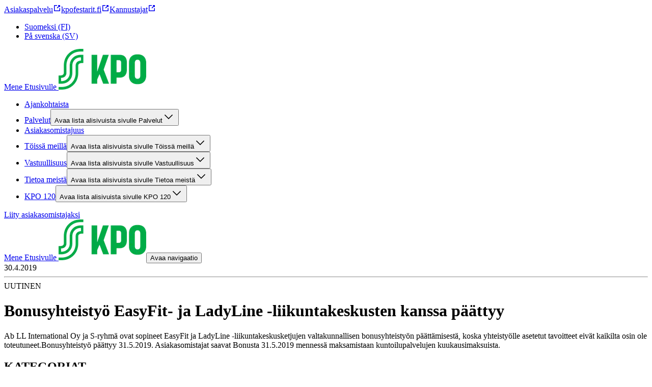

--- FILE ---
content_type: text/css;charset=UTF-8
request_url: https://osuuskauppakpo.fi/_next/static/css/f0bc6affa2878754.css
body_size: 24733
content:
@layer sds-icons{.sds-Icon-wrapper{display:inline-flex;svg{display:inline-flex}}}@layer sds-tokens{:where(:root,:host){--sds-color-black:#000000;--sds-font-family-primary:S Bonus UX;--sds-font-lineheight-body-large:1.5rem;--sds-font-lineheight-body-medium:1.5rem;--sds-font-lineheight-body-xsmall:1rem;--sds-font-size-body-large:1.125rem;--sds-font-size-body-medium:1rem;--sds-font-size-body-small:0.875rem;--sds-misc-alpha-small:0.22;--sds-misc-alpha-medium:0.32;--sds-motion-duration-fastest:100ms;--sds-motion-duration-default:300ms;--sds-motion-easing-exit:0.5,0,1,1;--sds-motion-easing-linear:0,0,1,1;--sds-motion-easing-spring-gentle:0,0.00639 1.32%,0.02583 2.74%,0.10519 5.951%,0.55734 18.282%,0.7438 24.382%,0.81428 27.323%,0.87323 30.323%,0.92124 33.413%,0.95942 36.664%,0.98707 39.944%,1.00695 43.484%,1.01966 47.385%,1.0258 51.825%,1.02479 59.036%,1.00442 82.658%,0.99961;--sds-scale-25:0.25;--sds-scale-50:0.5;--sds-scale-100:1;--sds-scale-200:2;--sds-scale-500:5;--sds-shadow-elevation-high-y:0.75rem;--sds-shadow-elevation-high-blur:1.5rem;--sds-shadow-elevation-middle-y:0.375rem;--sds-shadow-elevation-middle-blur:0.75rem;--sds-shadow-elevation-low-y:0.125rem;--sds-shadow-elevation-low-blur:0.25rem;--sds-size-2:0.125rem;--sds-size-4:0.25rem;--sds-size-8:0.5rem;--sds-size-12:0.75rem;--sds-size-16:1rem;--sds-size-20:1.25rem;--sds-size-24:1.5rem;--sds-size-28:1.75rem;--sds-size-32:2rem;--sds-size-36:2.25rem;--sds-size-40:2.5rem;--sds-size-60:3.75rem;--sds-size-border-small:0.0625rem;--sds-size-border-large:0.125rem;--sds-size-border-xlarge:0.25rem;--sds-size-border-radius-0:0rem;--sds-size-border-radius-4:0.25rem;--sds-size-border-radius-8:0.5rem;--sds-size-border-radius-12:0.75rem;--sds-size-border-radius-16:1rem;--sds-size-border-radius-20:1.25rem;--sds-size-border-radius-24:1.5rem;--sds-size-border-radius-circle:1000rem;--sds-size-border-radius-small:0.625rem;--sds-size-border-radius-large:0.875rem;--sds-size-medium:1.5rem;--sds-size-xlarge:2rem;--sds-size-xxxlarge:2.5rem;--sds-size-xxxxlarge:3rem;--sds-space-2:0.125rem;--sds-space-4:0.25rem;--sds-space-8:0.5rem;--sds-space-12:0.75rem;--sds-space-16:1rem;--sds-space-20:1.25rem;--sds-space-28:1.75rem;--sds-space-36:2.25rem;--sds-space-48:3rem;--sds-space-64:4rem;--sds-space-80:5rem;--sds-space-xxxxsmall:0.125rem;--sds-text-body-large-light-fontFamily:S Bonus UX;--sds-text-body-large-light-fontSize:1.125rem;--sds-text-body-large-light-fontWeight:300;--sds-text-body-large-light-letterSpacing:0em;--sds-text-body-large-light-lineHeight:1.5rem;--sds-text-body-large-light-textTransform:none;--sds-text-body-large-regular-fontFamily:S Bonus UX;--sds-text-body-large-regular-fontSize:1.125rem;--sds-text-body-large-regular-fontWeight:400;--sds-text-body-large-regular-letterSpacing:0em;--sds-text-body-large-regular-lineHeight:1.5rem;--sds-text-body-large-regular-textTransform:none;--sds-text-body-large-medium-fontFamily:S Bonus UX;--sds-text-body-large-medium-fontSize:1.125rem;--sds-text-body-large-medium-fontWeight:500;--sds-text-body-large-medium-letterSpacing:0em;--sds-text-body-large-medium-lineHeight:1.5rem;--sds-text-body-large-medium-textTransform:none;--sds-text-body-large-bold-fontFamily:S Bonus UX;--sds-text-body-large-bold-fontSize:1.125rem;--sds-text-body-large-bold-fontWeight:700;--sds-text-body-large-bold-letterSpacing:0em;--sds-text-body-large-bold-lineHeight:1.5rem;--sds-text-body-large-bold-textTransform:none;--sds-text-body-medium-light-fontFamily:S Bonus UX;--sds-text-body-medium-light-fontSize:1rem;--sds-text-body-medium-light-fontWeight:300;--sds-text-body-medium-light-letterSpacing:0em;--sds-text-body-medium-light-lineHeight:1.5rem;--sds-text-body-medium-light-textTransform:none;--sds-text-body-medium-regular-fontFamily:S Bonus UX;--sds-text-body-medium-regular-fontSize:1rem;--sds-text-body-medium-regular-fontWeight:400;--sds-text-body-medium-regular-letterSpacing:0em;--sds-text-body-medium-regular-lineHeight:1.5rem;--sds-text-body-medium-regular-textTransform:none;--sds-text-body-medium-medium-fontFamily:S Bonus UX;--sds-text-body-medium-medium-fontSize:1rem;--sds-text-body-medium-medium-fontWeight:500;--sds-text-body-medium-medium-letterSpacing:0em;--sds-text-body-medium-medium-lineHeight:1.5rem;--sds-text-body-medium-medium-textTransform:none;--sds-text-body-medium-bold-fontFamily:S Bonus UX;--sds-text-body-medium-bold-fontSize:1rem;--sds-text-body-medium-bold-fontWeight:700;--sds-text-body-medium-bold-letterSpacing:0em;--sds-text-body-medium-bold-lineHeight:1.5rem;--sds-text-body-medium-bold-textTransform:none;--sds-text-body-small-light-fontFamily:S Bonus UX;--sds-text-body-small-light-fontSize:0.875rem;--sds-text-body-small-light-fontWeight:300;--sds-text-body-small-light-letterSpacing:0em;--sds-text-body-small-light-lineHeight:1.25rem;--sds-text-body-small-light-textTransform:none;--sds-text-body-small-lightCaption-fontFamily:S Bonus UX;--sds-text-body-small-lightCaption-fontSize:0.875rem;--sds-text-body-small-lightCaption-fontWeight:300;--sds-text-body-small-lightCaption-letterSpacing:0.08em;--sds-text-body-small-lightCaption-lineHeight:1.25rem;--sds-text-body-small-lightCaption-textTransform:uppercase;--sds-text-body-small-regular-fontFamily:S Bonus UX;--sds-text-body-small-regular-fontSize:0.875rem;--sds-text-body-small-regular-fontWeight:400;--sds-text-body-small-regular-letterSpacing:0em;--sds-text-body-small-regular-lineHeight:1.25rem;--sds-text-body-small-regular-textTransform:none;--sds-text-body-small-regularCaption-fontFamily:S Bonus UX;--sds-text-body-small-regularCaption-fontSize:0.875rem;--sds-text-body-small-regularCaption-fontWeight:400;--sds-text-body-small-regularCaption-letterSpacing:0.08em;--sds-text-body-small-regularCaption-lineHeight:1.25rem;--sds-text-body-small-regularCaption-textTransform:uppercase;--sds-text-body-small-medium-fontFamily:S Bonus UX;--sds-text-body-small-medium-fontSize:0.875rem;--sds-text-body-small-medium-fontWeight:500;--sds-text-body-small-medium-letterSpacing:0em;--sds-text-body-small-medium-lineHeight:1.25rem;--sds-text-body-small-medium-textTransform:none;--sds-text-body-small-mediumCaption-fontFamily:S Bonus UX;--sds-text-body-small-mediumCaption-fontSize:0.875rem;--sds-text-body-small-mediumCaption-fontWeight:500;--sds-text-body-small-mediumCaption-letterSpacing:0.08em;--sds-text-body-small-mediumCaption-lineHeight:1.25rem;--sds-text-body-small-mediumCaption-textTransform:uppercase;--sds-text-body-small-bold-fontFamily:S Bonus UX;--sds-text-body-small-bold-fontSize:0.875rem;--sds-text-body-small-bold-fontWeight:700;--sds-text-body-small-bold-letterSpacing:0em;--sds-text-body-small-bold-lineHeight:1.25rem;--sds-text-body-small-bold-textTransform:none;--sds-text-body-small-boldCaption-fontFamily:S Bonus UX;--sds-text-body-small-boldCaption-fontSize:0.875rem;--sds-text-body-small-boldCaption-letterSpacing:0.1em;--sds-text-body-small-boldCaption-lineHeight:1.25rem;--sds-text-body-small-boldCaption-textTransform:uppercase;--sds-text-body-xsmall-light-fontFamily:S Bonus UX;--sds-text-body-xsmall-light-fontSize:0.6875rem;--sds-text-body-xsmall-light-fontWeight:300;--sds-text-body-xsmall-light-letterSpacing:0em;--sds-text-body-xsmall-light-lineHeight:1rem;--sds-text-body-xsmall-light-textTransform:none;--sds-text-body-xsmall-lightCaption-fontFamily:S Bonus UX;--sds-text-body-xsmall-lightCaption-fontSize:0.6875rem;--sds-text-body-xsmall-lightCaption-fontWeight:300;--sds-text-body-xsmall-lightCaption-letterSpacing:0.08em;--sds-text-body-xsmall-lightCaption-lineHeight:1rem;--sds-text-body-xsmall-lightCaption-textTransform:uppercase;--sds-text-body-xsmall-regular-fontFamily:S Bonus UX;--sds-text-body-xsmall-regular-fontSize:0.6875rem;--sds-text-body-xsmall-regular-fontWeight:400;--sds-text-body-xsmall-regular-letterSpacing:0em;--sds-text-body-xsmall-regular-lineHeight:1rem;--sds-text-body-xsmall-regular-textTransform:none;--sds-text-body-xsmall-regularCaption-fontFamily:S Bonus UX;--sds-text-body-xsmall-regularCaption-fontSize:0.6875rem;--sds-text-body-xsmall-regularCaption-fontWeight:400;--sds-text-body-xsmall-regularCaption-letterSpacing:0.08em;--sds-text-body-xsmall-regularCaption-lineHeight:1rem;--sds-text-body-xsmall-regularCaption-textTransform:uppercase;--sds-text-body-xsmall-medium-fontFamily:S Bonus UX;--sds-text-body-xsmall-medium-fontSize:0.6875rem;--sds-text-body-xsmall-medium-fontWeight:500;--sds-text-body-xsmall-medium-letterSpacing:0em;--sds-text-body-xsmall-medium-lineHeight:1rem;--sds-text-body-xsmall-medium-textTransform:none;--sds-text-body-xsmall-mediumCaption-fontFamily:S Bonus UX;--sds-text-body-xsmall-mediumCaption-fontSize:0.6875rem;--sds-text-body-xsmall-mediumCaption-fontWeight:500;--sds-text-body-xsmall-mediumCaption-letterSpacing:0.08em;--sds-text-body-xsmall-mediumCaption-lineHeight:1rem;--sds-text-body-xsmall-mediumCaption-textTransform:uppercase;--sds-text-body-xsmall-bold-fontFamily:S Bonus UX;--sds-text-body-xsmall-bold-fontSize:0.6875rem;--sds-text-body-xsmall-bold-fontWeight:700;--sds-text-body-xsmall-bold-letterSpacing:0em;--sds-text-body-xsmall-bold-lineHeight:1rem;--sds-text-body-xsmall-bold-textTransform:none;--sds-text-body-xsmall-boldCaption-fontFamily:S Bonus UX;--sds-text-body-xsmall-boldCaption-fontSize:0.6875rem;--sds-text-body-xsmall-boldCaption-letterSpacing:0.1em;--sds-text-body-xsmall-boldCaption-lineHeight:1rem;--sds-text-body-xsmall-boldCaption-textTransform:uppercase;--sds-text-display-xxxlarge-semibold-fontFamily:S Bonus Display;--sds-text-display-xxxlarge-semibold-fontSize:10.1875rem;--sds-text-display-xxxlarge-semibold-fontWeight:600;--sds-text-display-xxxlarge-semibold-letterSpacing:-0.01em;--sds-text-display-xxxlarge-semibold-lineHeight:10.25rem;--sds-text-display-xxxlarge-semibold-textTransform:none;--sds-text-display-xxxlarge-bold-fontFamily:S Bonus Display;--sds-text-display-xxxlarge-bold-fontSize:10.1875rem;--sds-text-display-xxxlarge-bold-fontWeight:700;--sds-text-display-xxxlarge-bold-letterSpacing:-0.01em;--sds-text-display-xxxlarge-bold-lineHeight:10.25rem;--sds-text-display-xxxlarge-bold-textTransform:none;--sds-text-display-xxxlarge-boldUppercase-fontFamily:S Bonus Display;--sds-text-display-xxxlarge-boldUppercase-fontSize:10.1875rem;--sds-text-display-xxxlarge-boldUppercase-fontWeight:700;--sds-text-display-xxxlarge-boldUppercase-letterSpacing:-0.01em;--sds-text-display-xxxlarge-boldUppercase-lineHeight:10.25rem;--sds-text-display-xxxlarge-boldUppercase-textTransform:uppercase;--sds-text-display-xxlarge-semibold-fontFamily:S Bonus Display;--sds-text-display-xxlarge-semibold-fontSize:8.125rem;--sds-text-display-xxlarge-semibold-fontWeight:600;--sds-text-display-xxlarge-semibold-letterSpacing:-0.01em;--sds-text-display-xxlarge-semibold-lineHeight:8.25rem;--sds-text-display-xxlarge-semibold-textTransform:none;--sds-text-display-xxlarge-bold-fontFamily:S Bonus Display;--sds-text-display-xxlarge-bold-fontSize:8.125rem;--sds-text-display-xxlarge-bold-fontWeight:700;--sds-text-display-xxlarge-bold-letterSpacing:-0.01em;--sds-text-display-xxlarge-bold-lineHeight:8.25rem;--sds-text-display-xxlarge-bold-textTransform:none;--sds-text-display-xxlarge-boldUppercase-fontFamily:S Bonus Display;--sds-text-display-xxlarge-boldUppercase-fontSize:8.125rem;--sds-text-display-xxlarge-boldUppercase-fontWeight:700;--sds-text-display-xxlarge-boldUppercase-letterSpacing:-0.01em;--sds-text-display-xxlarge-boldUppercase-lineHeight:8.25rem;--sds-text-display-xxlarge-boldUppercase-textTransform:uppercase;--sds-text-display-xlarge-semibold-fontFamily:S Bonus Display;--sds-text-display-xlarge-semibold-fontSize:6.5rem;--sds-text-display-xlarge-semibold-fontWeight:600;--sds-text-display-xlarge-semibold-letterSpacing:-0.01em;--sds-text-display-xlarge-semibold-lineHeight:6.75rem;--sds-text-display-xlarge-semibold-textTransform:none;--sds-text-display-xlarge-bold-fontFamily:S Bonus Display;--sds-text-display-xlarge-bold-fontSize:6.5rem;--sds-text-display-xlarge-bold-fontWeight:700;--sds-text-display-xlarge-bold-letterSpacing:-0.01em;--sds-text-display-xlarge-bold-lineHeight:6.75rem;--sds-text-display-xlarge-bold-textTransform:none;--sds-text-display-xlarge-boldUppercase-fontFamily:S Bonus Display;--sds-text-display-xlarge-boldUppercase-fontSize:6.5rem;--sds-text-display-xlarge-boldUppercase-fontWeight:700;--sds-text-display-xlarge-boldUppercase-letterSpacing:-0.01em;--sds-text-display-xlarge-boldUppercase-lineHeight:6.75rem;--sds-text-display-xlarge-boldUppercase-textTransform:uppercase;--sds-text-display-large-semibold-fontFamily:S Bonus Display;--sds-text-display-large-semibold-fontSize:5.1875rem;--sds-text-display-large-semibold-fontWeight:600;--sds-text-display-large-semibold-letterSpacing:-0.01em;--sds-text-display-large-semibold-lineHeight:5.25rem;--sds-text-display-large-semibold-textTransform:none;--sds-text-display-large-bold-fontFamily:S Bonus Display;--sds-text-display-large-bold-fontSize:5.1875rem;--sds-text-display-large-bold-fontWeight:700;--sds-text-display-large-bold-letterSpacing:-0.01em;--sds-text-display-large-bold-lineHeight:5.25rem;--sds-text-display-large-bold-textTransform:none;--sds-text-display-large-boldUppercase-fontFamily:S Bonus Display;--sds-text-display-large-boldUppercase-fontSize:5.1875rem;--sds-text-display-large-boldUppercase-fontWeight:700;--sds-text-display-large-boldUppercase-letterSpacing:-0.01em;--sds-text-display-large-boldUppercase-lineHeight:5.25rem;--sds-text-display-large-boldUppercase-textTransform:uppercase;--sds-text-display-medium-semibold-fontFamily:S Bonus Display;--sds-text-display-medium-semibold-fontSize:4.1875rem;--sds-text-display-medium-semibold-fontWeight:600;--sds-text-display-medium-semibold-letterSpacing:-0.01em;--sds-text-display-medium-semibold-lineHeight:4.25rem;--sds-text-display-medium-semibold-textTransform:none;--sds-text-display-medium-bold-fontFamily:S Bonus Display;--sds-text-display-medium-bold-fontSize:4.1875rem;--sds-text-display-medium-bold-fontWeight:700;--sds-text-display-medium-bold-letterSpacing:-0.01em;--sds-text-display-medium-bold-lineHeight:4.25rem;--sds-text-display-medium-bold-textTransform:none;--sds-text-display-medium-boldUppercase-fontFamily:S Bonus Display;--sds-text-display-medium-boldUppercase-fontSize:4.1875rem;--sds-text-display-medium-boldUppercase-fontWeight:700;--sds-text-display-medium-boldUppercase-letterSpacing:-0.01em;--sds-text-display-medium-boldUppercase-lineHeight:4.25rem;--sds-text-display-medium-boldUppercase-textTransform:uppercase;--sds-text-display-small-semibold-fontFamily:S Bonus Display;--sds-text-display-small-semibold-fontSize:3.3125rem;--sds-text-display-small-semibold-fontWeight:600;--sds-text-display-small-semibold-letterSpacing:-0.01em;--sds-text-display-small-semibold-lineHeight:3.5rem;--sds-text-display-small-semibold-textTransform:none;--sds-text-display-small-bold-fontFamily:S Bonus Display;--sds-text-display-small-bold-fontSize:3.3125rem;--sds-text-display-small-bold-fontWeight:700;--sds-text-display-small-bold-letterSpacing:-0.01em;--sds-text-display-small-bold-lineHeight:3.5rem;--sds-text-display-small-bold-textTransform:none;--sds-text-display-small-boldUppercase-fontFamily:S Bonus Display;--sds-text-display-small-boldUppercase-fontSize:3.3125rem;--sds-text-display-small-boldUppercase-fontWeight:700;--sds-text-display-small-boldUppercase-letterSpacing:-0.01em;--sds-text-display-small-boldUppercase-lineHeight:3.5rem;--sds-text-display-small-boldUppercase-textTransform:uppercase;--sds-text-display-xsmall-semibold-fontFamily:S Bonus Display;--sds-text-display-xsmall-semibold-fontSize:2.6875rem;--sds-text-display-xsmall-semibold-fontWeight:600;--sds-text-display-xsmall-semibold-letterSpacing:-0.01em;--sds-text-display-xsmall-semibold-lineHeight:2.75rem;--sds-text-display-xsmall-semibold-textTransform:none;--sds-text-display-xsmall-bold-fontFamily:S Bonus Display;--sds-text-display-xsmall-bold-fontSize:2.6875rem;--sds-text-display-xsmall-bold-fontWeight:700;--sds-text-display-xsmall-bold-letterSpacing:-0.01em;--sds-text-display-xsmall-bold-lineHeight:2.75rem;--sds-text-display-xsmall-bold-textTransform:none;--sds-text-display-xsmall-boldUppercase-fontFamily:S Bonus Display;--sds-text-display-xsmall-boldUppercase-fontSize:2.6875rem;--sds-text-display-xsmall-boldUppercase-fontWeight:700;--sds-text-display-xsmall-boldUppercase-letterSpacing:-0.01em;--sds-text-display-xsmall-boldUppercase-lineHeight:2.75rem;--sds-text-display-xsmall-boldUppercase-textTransform:uppercase;--sds-text-display-xxsmall-semibold-fontFamily:S Bonus Display;--sds-text-display-xxsmall-semibold-fontSize:2.125rem;--sds-text-display-xxsmall-semibold-fontWeight:600;--sds-text-display-xxsmall-semibold-letterSpacing:-0.01em;--sds-text-display-xxsmall-semibold-lineHeight:2.25rem;--sds-text-display-xxsmall-semibold-textTransform:none;--sds-text-display-xxsmall-bold-fontFamily:S Bonus Display;--sds-text-display-xxsmall-bold-fontSize:2.125rem;--sds-text-display-xxsmall-bold-fontWeight:700;--sds-text-display-xxsmall-bold-letterSpacing:-0.01em;--sds-text-display-xxsmall-bold-lineHeight:2.25rem;--sds-text-display-xxsmall-bold-textTransform:none;--sds-text-display-xxsmall-boldUppercase-fontFamily:S Bonus Display;--sds-text-display-xxsmall-boldUppercase-fontSize:2.125rem;--sds-text-display-xxsmall-boldUppercase-fontWeight:700;--sds-text-display-xxsmall-boldUppercase-letterSpacing:-0.01em;--sds-text-display-xxsmall-boldUppercase-lineHeight:2.25rem;--sds-text-display-xxsmall-boldUppercase-textTransform:uppercase;--sds-text-display-xxxsmall-semibold-fontFamily:S Bonus Display;--sds-text-display-xxxsmall-semibold-fontSize:1.6875rem;--sds-text-display-xxxsmall-semibold-fontWeight:600;--sds-text-display-xxxsmall-semibold-letterSpacing:-0.01em;--sds-text-display-xxxsmall-semibold-lineHeight:1.75rem;--sds-text-display-xxxsmall-semibold-textTransform:none;--sds-text-display-xxxsmall-bold-fontFamily:S Bonus Display;--sds-text-display-xxxsmall-bold-fontSize:1.6875rem;--sds-text-display-xxxsmall-bold-fontWeight:700;--sds-text-display-xxxsmall-bold-letterSpacing:-0.01em;--sds-text-display-xxxsmall-bold-lineHeight:1.75rem;--sds-text-display-xxxsmall-bold-textTransform:none;--sds-text-display-xxxsmall-boldUppercase-fontFamily:S Bonus Display;--sds-text-display-xxxsmall-boldUppercase-fontSize:1.6875rem;--sds-text-display-xxxsmall-boldUppercase-fontWeight:700;--sds-text-display-xxxsmall-boldUppercase-letterSpacing:-0.01em;--sds-text-display-xxxsmall-boldUppercase-lineHeight:1.75rem;--sds-text-display-xxxsmall-boldUppercase-textTransform:uppercase;--sds-text-display-xxxxsmall-semibold-fontFamily:S Bonus Display;--sds-text-display-xxxxsmall-semibold-fontSize:1.375rem;--sds-text-display-xxxxsmall-semibold-fontWeight:600;--sds-text-display-xxxxsmall-semibold-letterSpacing:-0.01em;--sds-text-display-xxxxsmall-semibold-lineHeight:1.5rem;--sds-text-display-xxxxsmall-semibold-textTransform:none;--sds-text-display-xxxxsmall-bold-fontFamily:S Bonus Display;--sds-text-display-xxxxsmall-bold-fontSize:1.375rem;--sds-text-display-xxxxsmall-bold-fontWeight:700;--sds-text-display-xxxxsmall-bold-letterSpacing:-0.01em;--sds-text-display-xxxxsmall-bold-lineHeight:1.5rem;--sds-text-display-xxxxsmall-bold-textTransform:none;--sds-text-display-xxxxsmall-boldUppercase-fontFamily:S Bonus Display;--sds-text-display-xxxxsmall-boldUppercase-fontSize:1.375rem;--sds-text-display-xxxxsmall-boldUppercase-fontWeight:700;--sds-text-display-xxxxsmall-boldUppercase-letterSpacing:-0.01em;--sds-text-display-xxxxsmall-boldUppercase-lineHeight:1.5rem;--sds-text-display-xxxxsmall-boldUppercase-textTransform:uppercase;--sds-text-display-xxxxxsmall-semibold-fontFamily:S Bonus Display;--sds-text-display-xxxxxsmall-semibold-fontSize:1.125rem;--sds-text-display-xxxxxsmall-semibold-fontWeight:600;--sds-text-display-xxxxxsmall-semibold-letterSpacing:-0.01em;--sds-text-display-xxxxxsmall-semibold-lineHeight:1.25rem;--sds-text-display-xxxxxsmall-semibold-textTransform:none;--sds-text-display-xxxxxsmall-bold-fontFamily:S Bonus Display;--sds-text-display-xxxxxsmall-bold-fontSize:1.125rem;--sds-text-display-xxxxxsmall-bold-fontWeight:700;--sds-text-display-xxxxxsmall-bold-letterSpacing:-0.01em;--sds-text-display-xxxxxsmall-bold-lineHeight:1.25rem;--sds-text-display-xxxxxsmall-bold-textTransform:none;--sds-text-display-xxxxxsmall-boldUppercase-fontFamily:S Bonus Display;--sds-text-display-xxxxxsmall-boldUppercase-fontSize:1.125rem;--sds-text-display-xxxxxsmall-boldUppercase-fontWeight:700;--sds-text-display-xxxxxsmall-boldUppercase-letterSpacing:-0.01em;--sds-text-display-xxxxxsmall-boldUppercase-lineHeight:1.25rem;--sds-text-display-xxxxxsmall-boldUppercase-textTransform:uppercase;--sds-text-heading-xxxlarge-light-fontFamily:S Bonus UX;--sds-text-heading-xxxlarge-light-fontSize:4.1875rem;--sds-text-heading-xxxlarge-light-fontWeight:300;--sds-text-heading-xxxlarge-light-letterSpacing:-0.03em;--sds-text-heading-xxxlarge-light-lineHeight:4.75rem;--sds-text-heading-xxxlarge-light-textTransform:none;--sds-text-heading-xxxlarge-regular-fontFamily:S Bonus UX;--sds-text-heading-xxxlarge-regular-fontSize:4.1875rem;--sds-text-heading-xxxlarge-regular-fontWeight:400;--sds-text-heading-xxxlarge-regular-letterSpacing:-0.03em;--sds-text-heading-xxxlarge-regular-lineHeight:4.75rem;--sds-text-heading-xxxlarge-regular-textTransform:none;--sds-text-heading-xxxlarge-medium-fontFamily:S Bonus UX;--sds-text-heading-xxxlarge-medium-fontSize:4.1875rem;--sds-text-heading-xxxlarge-medium-fontWeight:500;--sds-text-heading-xxxlarge-medium-letterSpacing:-0.03em;--sds-text-heading-xxxlarge-medium-lineHeight:4.75rem;--sds-text-heading-xxxlarge-medium-textTransform:none;--sds-text-heading-xxxlarge-bold-fontFamily:S Bonus UX;--sds-text-heading-xxxlarge-bold-fontSize:4.1875rem;--sds-text-heading-xxxlarge-bold-fontWeight:700;--sds-text-heading-xxxlarge-bold-letterSpacing:-0.03em;--sds-text-heading-xxxlarge-bold-lineHeight:4.75rem;--sds-text-heading-xxxlarge-bold-textTransform:none;--sds-text-heading-xxlarge-light-fontFamily:S Bonus UX;--sds-text-heading-xxlarge-light-fontSize:3.3125rem;--sds-text-heading-xxlarge-light-fontWeight:300;--sds-text-heading-xxlarge-light-letterSpacing:-0.03em;--sds-text-heading-xxlarge-light-lineHeight:3.75rem;--sds-text-heading-xxlarge-light-textTransform:none;--sds-text-heading-xxlarge-regular-fontFamily:S Bonus UX;--sds-text-heading-xxlarge-regular-fontSize:3.3125rem;--sds-text-heading-xxlarge-regular-fontWeight:400;--sds-text-heading-xxlarge-regular-letterSpacing:-0.03em;--sds-text-heading-xxlarge-regular-lineHeight:3.75rem;--sds-text-heading-xxlarge-regular-textTransform:none;--sds-text-heading-xxlarge-medium-fontFamily:S Bonus UX;--sds-text-heading-xxlarge-medium-fontSize:3.3125rem;--sds-text-heading-xxlarge-medium-fontWeight:500;--sds-text-heading-xxlarge-medium-letterSpacing:-0.03em;--sds-text-heading-xxlarge-medium-lineHeight:3.75rem;--sds-text-heading-xxlarge-medium-textTransform:none;--sds-text-heading-xxlarge-bold-fontSize:3.3125rem;--sds-text-heading-xxlarge-bold-fontWeight:700;--sds-text-heading-xxlarge-bold-letterSpacing:-0.03em;--sds-text-heading-xxlarge-bold-lineHeight:3.75rem;--sds-text-heading-xxlarge-bold-textTransform:none;--sds-text-heading-xlarge-light-fontFamily:S Bonus UX;--sds-text-heading-xlarge-light-fontSize:2.6875rem;--sds-text-heading-xlarge-light-fontWeight:300;--sds-text-heading-xlarge-light-letterSpacing:-0.03em;--sds-text-heading-xlarge-light-lineHeight:3rem;--sds-text-heading-xlarge-light-textTransform:none;--sds-text-heading-xlarge-regular-fontFamily:S Bonus UX;--sds-text-heading-xlarge-regular-fontSize:2.6875rem;--sds-text-heading-xlarge-regular-fontWeight:400;--sds-text-heading-xlarge-regular-letterSpacing:-0.03em;--sds-text-heading-xlarge-regular-lineHeight:3rem;--sds-text-heading-xlarge-regular-textTransform:none;--sds-text-heading-xlarge-medium-fontFamily:S Bonus UX;--sds-text-heading-xlarge-medium-fontSize:2.6875rem;--sds-text-heading-xlarge-medium-fontWeight:500;--sds-text-heading-xlarge-medium-letterSpacing:-0.03em;--sds-text-heading-xlarge-medium-lineHeight:3rem;--sds-text-heading-xlarge-medium-textTransform:none;--sds-text-heading-xlarge-bold-fontFamily:S Bonus UX;--sds-text-heading-xlarge-bold-fontSize:2.6875rem;--sds-text-heading-xlarge-bold-fontWeight:700;--sds-text-heading-xlarge-bold-letterSpacing:-0.03em;--sds-text-heading-xlarge-bold-lineHeight:3rem;--sds-text-heading-xlarge-bold-textTransform:none;--sds-text-heading-large-light-fontFamily:S Bonus UX;--sds-text-heading-large-light-fontSize:2.125rem;--sds-text-heading-large-light-fontWeight:300;--sds-text-heading-large-light-letterSpacing:-0.03em;--sds-text-heading-large-light-lineHeight:2.5rem;--sds-text-heading-large-light-textTransform:none;--sds-text-heading-large-regular-fontFamily:S Bonus UX;--sds-text-heading-large-regular-fontSize:2.125rem;--sds-text-heading-large-regular-fontWeight:400;--sds-text-heading-large-regular-letterSpacing:-0.03em;--sds-text-heading-large-regular-lineHeight:2.5rem;--sds-text-heading-large-regular-textTransform:none;--sds-text-heading-large-medium-fontFamily:S Bonus UX;--sds-text-heading-large-medium-fontSize:2.125rem;--sds-text-heading-large-medium-fontWeight:500;--sds-text-heading-large-medium-letterSpacing:-0.03em;--sds-text-heading-large-medium-lineHeight:2.5rem;--sds-text-heading-large-medium-textTransform:none;--sds-text-heading-large-bold-fontFamily:S Bonus UX;--sds-text-heading-large-bold-fontSize:2.125rem;--sds-text-heading-large-bold-fontWeight:700;--sds-text-heading-large-bold-letterSpacing:-0.03em;--sds-text-heading-large-bold-lineHeight:2.5rem;--sds-text-heading-large-bold-textTransform:none;--sds-text-heading-medium-light-fontFamily:S Bonus UX;--sds-text-heading-medium-light-fontSize:1.6875rem;--sds-text-heading-medium-light-fontWeight:300;--sds-text-heading-medium-light-letterSpacing:0em;--sds-text-heading-medium-light-lineHeight:2rem;--sds-text-heading-medium-light-textTransform:none;--sds-text-heading-medium-regular-fontFamily:S Bonus UX;--sds-text-heading-medium-regular-fontSize:1.6875rem;--sds-text-heading-medium-regular-fontWeight:400;--sds-text-heading-medium-regular-letterSpacing:0em;--sds-text-heading-medium-regular-lineHeight:2rem;--sds-text-heading-medium-regular-textTransform:none;--sds-text-heading-medium-medium-fontFamily:S Bonus UX;--sds-text-heading-medium-medium-fontSize:1.6875rem;--sds-text-heading-medium-medium-fontWeight:500;--sds-text-heading-medium-medium-letterSpacing:0em;--sds-text-heading-medium-medium-lineHeight:2rem;--sds-text-heading-medium-medium-textTransform:none;--sds-text-heading-medium-bold-fontFamily:S Bonus UX;--sds-text-heading-medium-bold-fontSize:1.6875rem;--sds-text-heading-medium-bold-fontWeight:700;--sds-text-heading-medium-bold-letterSpacing:0em;--sds-text-heading-medium-bold-lineHeight:2rem;--sds-text-heading-medium-bold-textTransform:none;--sds-text-heading-small-light-fontFamily:S Bonus UX;--sds-text-heading-small-light-fontSize:1.375rem;--sds-text-heading-small-light-fontWeight:300;--sds-text-heading-small-light-letterSpacing:0em;--sds-text-heading-small-light-lineHeight:1.75rem;--sds-text-heading-small-light-textTransform:none;--sds-text-heading-small-regular-fontFamily:S Bonus UX;--sds-text-heading-small-regular-fontSize:1.375rem;--sds-text-heading-small-regular-fontWeight:400;--sds-text-heading-small-regular-letterSpacing:0em;--sds-text-heading-small-regular-lineHeight:1.75rem;--sds-text-heading-small-regular-textTransform:none;--sds-text-heading-small-medium-fontFamily:S Bonus UX;--sds-text-heading-small-medium-fontSize:1.375rem;--sds-text-heading-small-medium-fontWeight:500;--sds-text-heading-small-medium-letterSpacing:0em;--sds-text-heading-small-medium-lineHeight:1.75rem;--sds-text-heading-small-medium-textTransform:none;--sds-text-heading-small-bold-fontFamily:S Bonus UX;--sds-text-heading-small-bold-fontSize:1.375rem;--sds-text-heading-small-bold-fontWeight:700;--sds-text-heading-small-bold-letterSpacing:0em;--sds-text-heading-small-bold-lineHeight:1.75rem;--sds-text-heading-small-bold-textTransform:none;--sds-text-heading-xsmall-light-fontFamily:S Bonus UX;--sds-text-heading-xsmall-light-fontSize:1.125rem;--sds-text-heading-xsmall-light-fontWeight:300;--sds-text-heading-xsmall-light-letterSpacing:0em;--sds-text-heading-xsmall-light-lineHeight:1.5rem;--sds-text-heading-xsmall-light-textTransform:none;--sds-text-heading-xsmall-regular-fontFamily:S Bonus UX;--sds-text-heading-xsmall-regular-fontSize:1.125rem;--sds-text-heading-xsmall-regular-fontWeight:400;--sds-text-heading-xsmall-regular-letterSpacing:0em;--sds-text-heading-xsmall-regular-lineHeight:1.5rem;--sds-text-heading-xsmall-regular-textTransform:none;--sds-text-heading-xsmall-medium-fontFamily:S Bonus UX;--sds-text-heading-xsmall-medium-fontSize:1.125rem;--sds-text-heading-xsmall-medium-fontWeight:500;--sds-text-heading-xsmall-medium-letterSpacing:0em;--sds-text-heading-xsmall-medium-lineHeight:1.5rem;--sds-text-heading-xsmall-medium-textTransform:none;--sds-text-heading-xsmall-bold-fontFamily:S Bonus UX;--sds-text-heading-xsmall-bold-fontSize:1.125rem;--sds-text-heading-xsmall-bold-fontWeight:700;--sds-text-heading-xsmall-bold-letterSpacing:0em;--sds-text-heading-xsmall-bold-lineHeight:1.5rem;--sds-text-heading-xsmall-bold-textTransform:none;--sds-text-heading-xxsmall-light-fontFamily:S Bonus UX;--sds-text-heading-xxsmall-light-fontSize:1rem;--sds-text-heading-xxsmall-light-fontWeight:300;--sds-text-heading-xxsmall-light-letterSpacing:0em;--sds-text-heading-xxsmall-light-lineHeight:1.25rem;--sds-text-heading-xxsmall-light-textTransform:none;--sds-text-heading-xxsmall-regular-fontFamily:S Bonus UX;--sds-text-heading-xxsmall-regular-fontSize:1rem;--sds-text-heading-xxsmall-regular-fontWeight:400;--sds-text-heading-xxsmall-regular-letterSpacing:0em;--sds-text-heading-xxsmall-regular-lineHeight:1.25rem;--sds-text-heading-xxsmall-regular-textTransform:none;--sds-text-heading-xxsmall-medium-fontFamily:S Bonus UX;--sds-text-heading-xxsmall-medium-fontSize:1rem;--sds-text-heading-xxsmall-medium-fontWeight:500;--sds-text-heading-xxsmall-medium-letterSpacing:0em;--sds-text-heading-xxsmall-medium-lineHeight:1.25rem;--sds-text-heading-xxsmall-medium-textTransform:none;--sds-text-heading-xxsmall-bold-fontFamily:S Bonus UX;--sds-text-heading-xxsmall-bold-fontSize:1rem;--sds-text-heading-xxsmall-bold-fontWeight:700;--sds-text-heading-xxsmall-bold-letterSpacing:0em;--sds-text-heading-xxsmall-bold-lineHeight:1.25rem;--sds-text-heading-xxsmall-bold-textTransform:none;--sds-text-heading-xxxsmall-light-fontFamily:S Bonus UX;--sds-text-heading-xxxsmall-light-fontSize:0.875rem;--sds-text-heading-xxxsmall-light-fontWeight:300;--sds-text-heading-xxxsmall-light-letterSpacing:0em;--sds-text-heading-xxxsmall-light-lineHeight:1.25rem;--sds-text-heading-xxxsmall-light-textTransform:none;--sds-text-heading-xxxsmall-regular-fontFamily:S Bonus UX;--sds-text-heading-xxxsmall-regular-fontSize:0.875rem;--sds-text-heading-xxxsmall-regular-fontWeight:400;--sds-text-heading-xxxsmall-regular-letterSpacing:0em;--sds-text-heading-xxxsmall-regular-lineHeight:1.25rem;--sds-text-heading-xxxsmall-regular-textTransform:none;--sds-text-heading-xxxsmall-medium-fontFamily:S Bonus UX;--sds-text-heading-xxxsmall-medium-fontSize:0.875rem;--sds-text-heading-xxxsmall-medium-fontWeight:500;--sds-text-heading-xxxsmall-medium-letterSpacing:0em;--sds-text-heading-xxxsmall-medium-lineHeight:1.25rem;--sds-text-heading-xxxsmall-medium-textTransform:none;--sds-text-heading-xxxsmall-bold-fontFamily:S Bonus UX;--sds-text-heading-xxxsmall-bold-fontSize:0.875rem;--sds-text-heading-xxxsmall-bold-fontWeight:700;--sds-text-heading-xxxsmall-bold-letterSpacing:0em;--sds-text-heading-xxxsmall-bold-lineHeight:1.25rem;--sds-text-heading-xxxsmall-bold-textTransform:none;--sds-zindex-base:1000;--sds-zindex-blanket:6000;--sds-zindex-modal:8000}@keyframes sds-Loader-bar-entry{0%{stroke-dasharray:0 62.832}to{stroke-dasharray:15.708 47.124}}@keyframes sds-Loader-bar-loop-stretch{0%{stroke-dasharray:15.708 47.124;stroke-dashoffset:0;animation-timing-function:cubic-bezier(var(--sds-motion-easing-exit))}25%{stroke-dasharray:31.416 31.416;stroke-dashoffset:0;animation-timing-function:cubic-bezier(var(--sds-motion-easing-entry))}50%{stroke-dasharray:47.124 15.708;stroke-dashoffset:-15.708;animation-timing-function:cubic-bezier(var(--sds-motion-easing-exit))}75%{stroke-dasharray:31.416 31.416;stroke-dashoffset:-31.416;animation-timing-function:cubic-bezier(var(--sds-motion-easing-entry))}to{stroke-dasharray:15.708 47.124;stroke-dashoffset:-62.832;animation-timing-function:cubic-bezier(var(--sds-motion-easing-exit))}}@keyframes sds-Loader-bar-loop-rotate{0%{transform:translateX(0)}to{transform:translateX(100%)}}@keyframes sds-Loader-bar-reduced-motion{0%{stroke-dasharray:15.708 47.124}to{stroke-dasharray:15.708 47.124}}@keyframes sds-Loader-circle-entry-tail{0%{stroke-dasharray:0 62.832;stroke-dashoffset:-47.124}50%{stroke-dasharray:15.708 47.124;stroke-dashoffset:-47.124}to{stroke-dasharray:15.708 47.124;stroke-dashoffset:-47.124}}@keyframes sds-Loader-circle-entry-rotate{0%{opacity:1;transform:rotate(0deg)}50%{opacity:1;transform:rotate(0deg)}to{opacity:1;transform:rotate(180deg)}}@keyframes sds-Loader-circle-loop-rotate{0%{opacity:1;transform:rotate(-180deg)}to{opacity:1;transform:rotate(180deg)}}@keyframes sds-Loader-circle-loop-stroke-head{0%{stroke-dasharray:0 62.832;stroke-dashoffset:0;animation-timing-function:cubic-bezier(var(--sds-motion-easing-exit))}25%{stroke-dasharray:31.416 31.416;stroke-dashoffset:0;animation-timing-function:cubic-bezier(var(--sds-motion-easing-entry))}50%{stroke-dasharray:47.124 15.708;stroke-dashoffset:0;animation-timing-function:cubic-bezier(var(--sds-motion-easing-exit))}75%{stroke-dasharray:31.416 31.416;stroke-dashoffset:-31.416;animation-timing-function:cubic-bezier(var(--sds-motion-easing-entry))}to{stroke-dasharray:15.708 47.124;stroke-dashoffset:-47.124;animation-timing-function:cubic-bezier(var(--sds-motion-easing-exit))}}@keyframes sds-Loader-circle-loop-stroke-tail{0%{stroke-dasharray:15.708 47.124;stroke-dashoffset:-47.124;opacity:1}50%{stroke-dasharray:0 62.832;stroke-dashoffset:-62.832;opacity:1}51%{opacity:0}to{opacity:0}}@keyframes sds-Loader-circle-reduced-motion{0%{stroke-dasharray:47.124 15.708}to{stroke-dasharray:47.124 15.708}}}@layer sds-utilities{.edEJWx{--sds-breadcrumb-margin-vertical:calc((1lh - 1em) / 2)}.ZUDyY{--sds-breadcrumb-margin-vertical:var(--sds-space-2)}.dhVYIC{--sds-breadcrumb-margin-vertical:var(--sds-space-4)}.humqDS{--sds-button-border-width-none:0rem}.dStaFB{--sds-button-border-width:var(--sds-size-border-small)}.dhVfei{--sds-button-border-radius:calc(var(--sds-brand-size-border-radius-root, 0rem) * var(--sds-scale-100))}.hDuIcA{--sds-button-border-radius:var(--sds-size-border-radius-circle)}.cbFmya{--sds-button-border-radius:var(--sds-size-border-radius-0)}.bptloC{--sds-button-border-radius:var(--sds-size-border-radius-4)}.cRtAGk{--sds-button-padding-vertical:var(--sds-space-8)}.glHdAe{--sds-button-padding-horizontal:var(--sds-space-20)}.fRfXFy{--sds-button-padding-horizontal:var(--sds-space-28)}.rWdGb{--sds-button-padding-vertical:var(--sds-space-12)}.bccnaB{--sds-button-border-width:var(--sds-button-border-width-none)}.hSNPjU{--sds-button-padding-horizontal:0rem}.dASNIO{--sds-button-padding-horizontal:var(--sds-button-padding-vertical)}.hfgeQM{--sds-button-icon-scale-factor:1.5}.kMSRHk{--sds-button-icon-size:calc(1em * var(--sds-button-icon-scale-factor))}.kjtKKJ{--sds-checkable-base-line-height:var(--sds-font-lineheight-body-xsmall)}.dECqhh{--sds-checkable-base-line-height:var(--sds-text-body-medium-regular-lineHeight)}.cornwl{--sds-checkable-base-line-height:var(--sds-text-body-large-regular-lineHeight)}.lkxusD{--sds-checkable-base-focus-outline-compensation:calc(var(--sds-size-border-large) + var(--sds-size-border-small))}.bPNLjV{--sds-checkbox-indicator-larger-or-zero:calc(2 * var(--sds-scale-500) * var(--sds-brand-size-border-radius-root))}.gdBUww{--sds-checkbox-indicator-border-width:var(--sds-size-border-small)}.kBiOHJ{--sds-checkbox-indicator-border-radius:calc(var(--sds-brand-size-border-radius-root, 0rem) * var(--sds-scale-25))}.bFjXgh{--sds-checkbox-indicator-offset-width:var(--sds-size-border-small)}.kBjeRO{--sds-checkbox-indicator-offset-radius:min(var(--sds-checkbox-indicator-larger-or-zero),calc(var(--sds-checkbox-indicator-border-radius) + var(--sds-checkbox-indicator-offset-width)))}.hBVioP{--sds-checkbox-indicator-focus-outline-width:var(--sds-size-border-large)}.kscTpm{--sds-checkbox-indicator-focus-radius:min(var(--sds-checkbox-indicator-larger-or-zero),calc(var(--sds-checkbox-indicator-offset-radius) + var(--sds-checkbox-indicator-focus-outline-width)))}.gPBmY{--sds-checkbox-indicator-background-radius:max(var(--sds-size-border-radius-0),calc(var(--sds-checkbox-indicator-border-radius) - var(--sds-checkbox-indicator-border-width)))}.dNyxIx{--sds-indicator-size:16}.AXNGX{--sds-indicator-size:18}.fvTvNo{--sds-indicator-size:20}.cEAaBL{--sds-chipbase-border-width-none:0rem}.BqbLc{--sds-chipbase-border-width:var(--sds-size-border-small)}.cGnQEH{--sds-chipbase-border-radius:calc(var(--sds-brand-size-border-radius-root, 0rem) * var(--sds-scale-100))}.ljAGcP{--sds-chipbase-border-radius:var(--sds-size-border-radius-0)}.dTFJuv{--sds-chipbase-border-radius:var(--sds-size-border-radius-4)}.eNgnad{--sds-chipbase-border-radius:var(--sds-size-border-radius-circle)}.iriBbU{--sds-collapsible-border-radius:calc(var(--sds-brand-size-border-radius-root, 0rem) * var(--sds-scale-100))}.lhSTrq{--sds-collapsible-icon-scale-factor:1.5}.cZZjJg{--sds-collapsible-icon-size:calc(var(--sds-collapsible-header-font-size) * var(--sds-collapsible-icon-scale-factor))}.SJzIW{--sds-collapsible-icon-margin:calc((var(--sds-collapsible-header-line-height) - var(--sds-collapsible-icon-size)) / 2)}.eaJQOA{--sds-collapsible-border-radius:var(--sds-size-border-radius-0)}.dHchEw{--sds-collapsible-border-radius:var(--sds-size-border-radius-4)}.bXanyR{--sds-collapsible-content-transition-duration:0s}.isIrvR{--sds-collapsible-content-transition-duration:var(--sds-motion-duration-default)}.krAxYg{--sds-collapsible-header-font-family:var(--sds-text-body-medium-medium-fontFamily)}.fwMqwM{--sds-collapsible-header-font-size:var(--sds-text-body-medium-medium-fontSize)}.jicgTA{--sds-collapsible-header-font-weight:var(--sds-text-body-medium-medium-fontWeight)}.idDSnA{--sds-collapsible-header-letter-spacing:var(--sds-text-body-medium-medium-letterSpacing)}.cQrHds{--sds-collapsible-header-line-height:var(--sds-text-body-medium-medium-lineHeight)}.fimGPk{--sds-collapsible-header-text-transform:var(--sds-text-body-medium-medium-textTransform)}.czaAZZ{--sds-collapsible-padding-vertical:var(--sds-space-16)}.geJLww{--sds-collapsible-header-font-family:var(--sds-text-body-large-medium-fontFamily)}.hKSfow{--sds-collapsible-header-font-size:var(--sds-text-body-large-medium-fontSize)}.IkOJc{--sds-collapsible-header-font-weight:var(--sds-text-body-large-medium-fontWeight)}.lorACU{--sds-collapsible-header-letter-spacing:var(--sds-text-body-large-medium-letterSpacing)}.guOnOo{--sds-collapsible-header-line-height:var(--sds-text-body-large-medium-lineHeight)}.gjMgwg{--sds-collapsible-header-text-transform:var(--sds-text-body-large-medium-textTransform)}.cUKKto{--sds-collapsible-padding-vertical:var(--sds-space-20)}.hHSXhi{--sds-collapsible-header-font-family:var(--sds-text-heading-small-medium-fontFamily)}.hfpCLa{--sds-collapsible-header-font-size:var(--sds-text-heading-small-medium-fontSize)}.kPeZja{--sds-collapsible-header-font-weight:var(--sds-text-heading-small-medium-fontWeight)}.eccNKK{--sds-collapsible-header-letter-spacing:var(--sds-text-heading-small-medium-letterSpacing)}.gNNGXW{--sds-collapsible-header-line-height:var(--sds-text-heading-small-medium-lineHeight)}.dChPdy{--sds-collapsible-header-text-transform:var(--sds-text-heading-small-medium-textTransform)}.iyZwDE{--sds-collapsible-padding-vertical:var(--sds-space-28)}.liLhIO{--sds-collapsible-padding-horizontal:var(--sds-collapsible-padding-vertical)}.fywfCC{--sds-collapsible-panel-left-indent:calc(var(--sds-collapsible-icon-size) + 2 * var(--sds-collapsible-icon-margin, 0rem) + var(--sds-collapsible-icon-padding))}.gVQPsE{--sds-collapsible-icon-padding:var(--sds-space-16)}.gLZekH{--sds-collapsible-icon-padding:var(--sds-space-8)}.jgbagp{--sds-collapsible-padding-horizontal:var(--sds-space-12)}.eiUlEL{--sds-divider-non-retina-before-margin:var(--sds-divider-spacing)}.jEkZeR{--sds-divider-non-retina-after-margin:calc(var(--sds-divider-spacing) - var(--sds-size-border-small))}.fElvBj{--sds-divider-retina-orthogonal-margin:calc(var(--sds-divider-spacing) - var(--sds-size-border-small) / 2)}.frCbdm{--sds-divider-spacing:var(--sds-space-2)}.pRByU{--sds-divider-spacing:var(--sds-space-4)}.cBXCqY{--sds-divider-spacing:var(--sds-space-8)}.dRHDuj{--sds-divider-spacing:var(--sds-space-12)}.flSaBX{--sds-divider-spacing:var(--sds-space-16)}.jZjCve{--sds-divider-spacing:var(--sds-space-20)}.kvtuYy{--sds-divider-spacing:var(--sds-space-28)}.eIZCAN{--sds-divider-spacing:var(--sds-space-36)}.hzYbXc{--sds-divider-spacing:var(--sds-space-48)}.lcDelm{--sds-divider-spacing:var(--sds-space-64)}.jpUklM{--sds-divider-spacing:var(--sds-space-80)}.cnglgI{--sds-form-row-padding-left:0}.kKszex{--sds-form-row-nested-top-margin:var(--sds-space-4)}.klsqoJ{--sds-form-row-nested-top-margin:var(--sds-space-8)}.jgNjGR{--sds-form-row-padding-left:var(--sds-space-16)}.fVDGtc{--sds-form-row-padding-left:var(--sds-space-20)}.jLjnBk{--sds-form-row-padding-left:var(--sds-space-28)}.blqyhr{--sds-indicator-size:var(--sds-size-2)}.fSiJhF{--sds-indicator-size:var(--sds-size-4)}.dIMeyx{--sds-indicator-size:var(--sds-size-8)}.bfqYjv{--sds-indicator-size:var(--sds-size-24)}.RbVGB{--sds-indicator-size:var(--sds-size-40)}.eIplVn{--sds-indicator-size:var(--sds-size-60)}.bUKHpG{--sds-link-icon-baseline-adjustment:calc((-2 - 0.5) / 16 * 1em)}.dWkaQB{--sds-link-icon-dimension:1em}.gJVvRt{--sds-link-icon-spacing:var(--sds-space-2)}.dBKHkb{--sds-link-icon-spacing:var(--sds-space-4)}.dcoUmd{--sds-loader-bar-entry-animation-duration:0ms}.iKwveq{--sds-loader-circle-entry-animation-duration:0ms}.ejOJoT{--sds-loader-loop-rotate-animation-duration:calc(2 * var(--sds-loader-loop-stroke-animation-duration))}.ilyRMn{--sds-loader-disable-on-reduced-motion:none}.jMgmDq{--sds-loader-enable-on-reduced-motion:initial}.gmrWEI{--sds-loader-bar-entry-animation-duration:var(--sds-motion-duration-default)}.bVrRhX{--sds-loader-circle-entry-animation-duration:calc(2 * var(--sds-motion-duration-default))}.jeIhyV{--sds-loader-loop-animation-delay:calc(var(--sds-loader-initial-delay) + var(--sds-loader-entry-animation-duration))}.kHefsn{--sds-loader-loop-stroke-animation-duration:calc(4 * var(--sds-motion-duration-default))}.katvHV{--sds-loader-loop-rotate-animation-duration:calc(4 * var(--sds-loader-loop-stroke-animation-duration))}.bufZIP{--sds-loader-disable-on-reduced-motion:initial}.cBgSUO{--sds-loader-enable-on-reduced-motion:none}.gTBTOL{--sds-loader-initial-delay:0ms}.gFSvtW{--sds-loader-initial-delay:var(--sds-motion-duration-default)}.bEgonS{--sds-loader-entry-animation-duration:var(--sds-loader-bar-entry-animation-duration)}.dUtBJh{--sds-loader-entry-animation-duration:var(--sds-loader-circle-entry-animation-duration)}.dlzayw{--sds-modal-border-radius:calc(var(--sds-brand-size-border-radius-root, 0rem) * var(--sds-scale-200))}.hwmkSn{--sds-modal-border-radius:var(--sds-size-border-radius-0)}.iNaPUT{--sds-modal-border-radius:var(--sds-size-border-radius-8)}.ipAwex{--sds-modal-spacing:var(--sds-space-16)}.jrstZw{--sds-modal-spacing:var(--sds-space-20)}.bShrYY{--sds-modal-spacing:var(--sds-space-28)}.dkJHsJ{--sds-notification-border-color:transparent}.bPnNxo{--sds-notification-border-left-width:var(--sds-size-border-small)}.dADWYl{--sds-notification-border-radius:calc(var(--sds-brand-size-border-radius-root, 0rem) * var(--sds-scale-100))}.cPOTjy{--sds-notification-border-width:var(--sds-size-border-small)}.jijdyV{--sds-notification-border-radius:var(--sds-size-border-radius-4)}.hCmLsd{--sds-notification-border-radius:var(--sds-size-border-radius-0)}.hQOmcb{--sds-notification-gap:var(--sds-space-8)}.kIXfAp{--sds-notification-padding-left:var(--sds-space-16)}.ihzLi{--sds-notification-padding-right:var(--sds-space-16)}.dEibNU{--sds-notification-padding-vertical:var(--sds-space-12)}.buEKzc{--sds-notification-gap:var(--sds-space-16)}.fYKzAY{--sds-notification-padding-left:var(--sds-space-28)}.kimlgP{--sds-notification-padding-right:var(--sds-space-28)}.iUGOlp{--sds-notification-padding-vertical:var(--sds-space-20)}.exgMVN{--sds-notification-gap:var(--sds-space-20)}.kSNdzH{--sds-notification-padding-left:var(--sds-space-36)}.bMsPAg{--sds-notification-padding-right:var(--sds-space-36)}.bwYzYl{--sds-notification-padding-vertical:var(--sds-space-28)}.iBJlIT{--sds-notification-border-color:var(--sds-brand-color-border-default-neutral)}.cpTvNu{--sds-notification-border-left-width:var(--sds-size-border-xlarge)}.eihylE{--sds-notification-border-left-width:0rem}.itaNVq{--sds-notification-border-width:0rem}.lltMNG{--sds-notification-padding-left:0rem}.cLtfux{--sds-notification-padding-right:0rem}.fpyhXb{--sds-notification-padding-vertical:0rem}.jHKNbO{--sds-notification-padding-left:var(--sds-space-48)}.fgFCwk{--sds-notification-padding-left:var(--sds-space-64)}.bnHFze{--sds-notification-padding-left:var(--sds-space-80)}.mwOnj{--sds-notification-border-color:var(--sds-brand-color-border-error)}.cKexjx{--sds-notification-border-color:var(--sds-brand-color-border-info)}.TdevY{--sds-notification-border-color:var(--sds-brand-color-border-success)}.tJbeF{--sds-notification-border-color:var(--sds-brand-color-border-warning)}.kiAKf{--sds-notification-icon-scale-factor:1.5}.kLUoYM{--sds-notification-icon-size:calc(1em * var(--sds-notification-icon-scale-factor))}.clraGn{--sds-notification-line-height:var(--sds-text-body-medium-medium-lineHeight)}.bgARPl{--sds-notification-line-height:var(--sds-text-heading-xsmall-medium-lineHeight)}.gfdKCN{--sds-notification-line-height:var(--sds-text-heading-small-medium-lineHeight)}.lpqaZX{--sds-quantity-border-color:transparent}.ccCGQd{--sds-quantity-text-color:var(--sds-brand-button-color-text-default-neutral)}.hdnFfE{--sds-quantity-text-color:var(--sds-brand-button-color-text-default-primary)}.eDgqFD{--sds-quantity-collapsed-text-color:var(--sds-brand-button-color-text-default-neutral)}.cuXVle{--sds-quantity-collapsed-text-color:var(--sds-brand-button-color-text-default-primary)}.CISqR{--sds-quantity-border-color:var(--sds-brand-button-color-border-default-neutral)}.iqFjjr{--sds-quantity-background-color:var(--sds-brand-button-color-background-inverse-neutral-default)}.iemeCo{--sds-quantity-icon-color:var(--sds-brand-button-color-element-default-neutral)}.JFetR{--sds-quantity-icon-color:var(--sds-brand-button-color-element-default-primary)}.bgchyB{--sds-quantity-background-color:var(--sds-brand-button-color-background-filled-neutral-default)}.kLkWon{--sds-quantity-icon-color:var(--sds-brand-button-color-element-inverse-neutral)}.eKmgYO{--sds-quantity-text-color:var(--sds-brand-button-color-text-inverse-neutral)}.gRUigA{--sds-quantity-background-color:var(--sds-brand-button-color-background-filled-primary-default)}.hQyiFX{--sds-quantity-background-color:var(--sds-brand-button-color-background-tonal-neutral-default)}.bmNJTq{--sds-quantity-background-color:var(--sds-brand-button-color-background-tonal-primary-default)}.gwUzfu{--sds-quantity-border-color:sds\.brand\.border\.color\.border\.default\.primary}.hKFtCV{--sds-quantity-background-color:transparent}.bltPMQ{--sds-quantity-border-color:var(--sds-brand-button-color-border-default-primary)}.eRPyND{--sds-quantity-collapsed-background-color:var(--sds-brand-button-color-background-filled-neutral-default)}.Efbkx{--sds-quantity-collapsed-border-color:transparent}.dbrZMQ{--sds-quantity-collapsed-text-color:var(--sds-brand-button-color-text-inverse-neutral)}.fxvZZK{--sds-quantity-collapsed-background-color:var(--sds-brand-button-color-background-filled-primary-default)}.fcmUmp{--sds-quantity-collapsed-background-color:var(--sds-brand-button-color-background-tonal-neutral-default)}.buEqEU{--sds-quantity-collapsed-background-color:var(--sds-brand-button-color-background-tonal-primary-default)}.dQbJTz{--sds-quantity-collapsed-background-color:transparent}.dDMzjL{--sds-quantity-collapsed-border-color:var(--sds-brand-button-color-border-default-neutral)}.hpTosi{--sds-quantity-collapsed-border-color:var(--sds-brand-button-color-border-default-primary)}.hypIND{--sds-quantity-border-size:var(--sds-size-border-small)}.dPeBQV{--sds-quantity-border-compensation:calc(-1 * var(--sds-quantity-border-size))}.bNEbMj{--sds-quantity-collapsed-padding:var(--sds-quantity-vertical-padding)}.iGXQyn{--sds-quantity-icon-button-border-width:var(--sds-size-border-xlarge)}.iUhoCA{--sds-quantity-icon-button-padding:calc(var(--sds-quantity-button-padding) - var(--sds-quantity-icon-button-border-width))}.fAiVMU{--sds-quantity-icon-margin:calc((var(--sds-quantity-button-line-height) - var(--sds-quantity-icon-size)) / 2)}.dtyCEl{--sds-quantity-icon-scale-factor:1.5}.kLZaRW{--sds-quantity-icon-size:calc(var(--sds-quantity-button-font-size) * var(--sds-quantity-icon-scale-factor))}.gHWNfi{--sds-quantity-icon-button-size:calc(var(--sds-quantity-icon-size) + 2 * (var(--sds-quantity-icon-margin) + var(--sds-quantity-icon-button-padding) + var(--sds-quantity-icon-button-border-width)))}.iObIaS{--sds-quantity-button-font-size:var(--sds-font-size-body-small)}.fTQvRB{--sds-quantity-button-line-height:var(--sds-font-lineheight-body-xsmall)}.cbbhYR{--sds-quantity-button-padding:var(--sds-space-8)}.bMEJHr{--sds-quantity-vertical-padding:calc(var(--sds-space-4) - var(--sds-quantity-border-size))}.eeuOcg{--sds-quantity-button-font-size:var(--sds-font-size-body-medium)}.hFEGEf{--sds-quantity-button-line-height:var(--sds-font-lineheight-body-medium)}.bCZbwX{--sds-quantity-vertical-padding:calc(var(--sds-space-8) - var(--sds-quantity-border-size))}.bykobA{--sds-quantity-button-font-size:var(--sds-font-size-body-large)}.bxKCBH{--sds-quantity-button-line-height:var(--sds-font-lineheight-body-large)}.cOKtlS{--sds-quantity-button-padding:var(--sds-space-12)}.fxdGgQ{--sds-quantity-vertical-padding:calc(var(--sds-space-12) - var(--sds-quantity-border-size))}.FQjSz{--sds-quantity-border-size:0rem}.fiQaNC{--sds-indicator-size:22}.hfvmXh{--sds-select-border-bottom-width:var(--sds-size-border-small)}.kLBkBl{--sds-select-padding-horizontal:var(--sds-space-16)}.cNdBAE{--sds-select-border-radius:calc(var(--sds-brand-size-border-radius-root, 0rem) * var(--sds-scale-100))}.hxYMla{--sds-select-border-radius:var(--sds-size-border-radius-circle)}.jWPxzA{--sds-select-border-radius:var(--sds-size-border-radius-0)}.euUeks{--sds-select-border-radius:var(--sds-size-border-radius-4)}.cuVtDa{--sds-select-padding-vertical:var(--sds-space-8)}.cCgybB{--sds-select-padding-vertical:var(--sds-space-12)}.eLkNrE{--sds-select-padding-horizontal:var(--sds-space-20)}.brpMDg{--sds-select-padding-horizontal:var(--sds-space-28)}.Pehtn{--sds-select-border-width:var(--sds-size-border-small)}.eWEgnL{--sds-select-border-width:0rem}.gJVEfM{--sds-select-icon-size:14px}.fRvOZS{--sds-select-icon-size:16px}.efBIoo{--sds-select-icon-size:18px}.fiTNlf{--sds-tab-list-focus-outline-single-width:var(--sds-size-border-large)}.bmESbS{--sds-tab-list-focus-outline-total-width:calc(2 * var(--sds-tab-list-focus-outline-single-width))}.bpdWdC{--sds-tab-list-hovered-tab-border-color:var(--sds-brand-button-color-border-default-neutral)}.kCeORZ{--sds-tab-list-selected-tab-border-color:var(--sds-brand-button-color-border-default-primary)}.jwtqsU{--sds-tab-list-top-border-radius:calc(var(--sds-brand-size-border-radius-root, 0rem) * var(--sds-scale-25))}.cRNZeC{--sds-tab-list-focus-outline-border-radius:calc(var(--sds-tab-list-top-border-radius) + var(--sds-tab-list-focus-outline-total-width))}.fzwzsS{--sds-tab-list-selected-tab-border-color:var(--sds-brand-button-color-element-default-neutral)}.cqAJaU{--sds-tab-list-hovered-tab-border-color:transparent}.jvVfgs{--sds-text-input-padding-vertical:var(--sds-space-8)}.kgtMdf{--sds-text-input-padding-vertical:var(--sds-space-12)}.BWIVZ{--sds-text-badge-border-radius:calc(var(--sds-brand-size-border-radius-root, 0rem) * var(--sds-scale-50))}.gCcvqX{--sds-text-badge-border-radius:var(--sds-size-border-radius-circle)}.bjkSxx{--sds-text-badge-border-radius:var(--sds-size-border-radius-0)}.iPogwV{--sds-text-badge-border-radius:var(--sds-size-border-radius-4)}.hNjBjK{--sds-text-badge-line-height:var(--sds-text-body-xsmall-regular-lineHeight)}.iIbtWG{--sds-text-badge-line-height:var(--sds-text-body-small-regular-lineHeight)}.aToKy{--sds-text-badge-line-height:var(--sds-text-heading-xxsmall-regular-lineHeight)}.gmIXFu{--sds-text-badge-line-height:var(--sds-text-heading-xsmall-regular-lineHeight)}.gwyBRy{--sds-text-badge-border-width:var(--sds-size-border-small)}.hvrwqC{--sds-text-badge-border-color:var(--sds-brand-color-border-strong-primary)}.bMsxnP{--sds-text-badge-border-color:var(--sds-brand-color-border-default-neutral)}.gwfkSt{--sds-text-badge-border-color:var(--sds-brand-color-border-info)}.hKbBeo{--sds-text-badge-border-color:var(--sds-brand-color-border-success)}.eLImSx{--sds-text-badge-border-color:var(--sds-brand-color-border-warning)}.hDiZrX{--sds-text-badge-border-color:var(--sds-brand-color-border-error)}.dWWRN{--sds-text-input-font-size:var(--sds-text-body-small-regular-fontSize)}.hQDUhV{--sds-text-input-line-height:var(--sds-text-body-xsmall-regular-lineHeight)}.kNaHJv{--sds-text-input-font-size:var(--sds-text-body-medium-regular-fontSize)}.bpmvcj{--sds-text-input-line-height:var(--sds-text-body-medium-regular-lineHeight)}.geobDn{--sds-text-input-font-size:var(--sds-text-body-large-regular-fontSize)}.cHDkZL{--sds-text-input-line-height:var(--sds-text-body-large-regular-lineHeight)}.fuFKtz{--sds-text-input-border-bottom-width:var(--sds-size-border-small)}.jyUnUV{--sds-text-input-border-width:var(--sds-size-border-small)}.ieEeQy{--sds-text-input-border-width-none:0rem}.igGSze{--sds-text-input-border-radius:calc(var(--sds-brand-size-border-radius-root, 0rem) * var(--sds-scale-100))}.lfHyOl{--sds-text-input-border-width:var(--sds-text-input-border-width-none)}.bbwiRn{--sds-text-input-border-bottom-width:var(--sds-text-input-border-width-none)}.dZmgxw{--sds-text-input-padding-horizontal:0rem}.khRdqG{--sds-text-input-border-radius:var(--sds-size-border-radius-0)}.couVom{--sds-text-input-border-radius:var(--sds-size-border-radius-4)}.qRzzf{--sds-text-input-padding-horizontal:var(--sds-space-16)}.evhDjO{--sds-text-input-padding-horizontal:var(--sds-space-20)}.jgIEwS{--sds-text-input-padding-horizontal:var(--sds-space-28)}.jdpuIQ{--sds-text-input-border-radius:var(--sds-size-border-radius-circle)}.gsKVxG{--sds-text-input-icon-size:calc(var(--sds-text-input-font-size) * 24 / 16)}.jOhYEo{margin:0}.fcTGgr{padding:0}.KfTuN{margin:0 var(--sds-space-8) 0 0}.qFUFB{margin:var(--sds-breadcrumb-margin-vertical) var(--sds-space-8) var(--sds-breadcrumb-margin-vertical) 0}.eZlVZc{border:var(--sds-button-border-width) solid transparent}.egagWk{padding:calc(var(--sds-button-padding-vertical) - var(--sds-button-border-width, var(--sds-button-border-width-none))) calc(var(--sds-button-padding-horizontal) - var(--sds-button-border-width, var(--sds-button-border-width-none)))}.NWeSI{margin:calc((var(--sds-button-line-height, 1lh) - var(--sds-button-icon-size)) / 2)}.ejMiBM{border:transparent}.UviJu{border:var(--sds-size-border-small) solid var(--sds-brand-button-color-border-weak-neutral)}.iBpNtO{border:0}.jhoavK{padding:var(--sds-space-8) 0}.hJyuhO{margin:var(--sds-divider-non-retina-before-margin) 0 var(--sds-divider-non-retina-after-margin) 0}.dpJSDW{margin:0 var(--sds-divider-non-retina-after-margin) 0 var(--sds-divider-non-retina-before-margin)}.kSVmXP{inset:0}.gpcfvY{margin:auto auto 0}.cfICIr{margin:auto}.epMRbI{margin:0 auto auto}.fsBVFH{padding:var(--sds-space-20)}.bqGasS{margin:calc((var(--sds-notification-line-height) - var(--sds-notification-icon-size)) / 2)}.uFNA{margin:auto 0}.wKQDN{padding:var(--sds-space-4)}.cpciSm{padding:var(--sds-space-12)}.ibdshS{margin:var(--sds-quantity-border-compensation)}.pOOmE{padding:var(--sds-quantity-icon-button-padding)}.huyFTy{background:none}.jRcMHA{border:none}.hBLmOh{padding:var(--sds-space-8)}.lxTju{padding:var(--sds-space-16)}.fxEsUC{margin:calc((var(--sds-text-input-line-height) - var(--sds-text-input-icon-size)) / 2)}.gKvCqE{border-radius:var(--sds-button-border-radius)}.jBllvQ{transition:background-color var(--sds-motion-duration-fastest) cubic-bezier(var(--sds-motion-easing-linear))}.emoLnz{border-color:var(--sds-brand-button-color-border-default-primary)}.jTfeIm{border-color:var(--sds-brand-button-color-border-default-neutral)}.hbNuQz{flex-flow:row wrap}.cDJncf{flex-flow:column wrap}.fzGYtr{gap:var(--sds-space-4) var(--sds-space-8)}.dKWSWb{gap:var(--sds-space-8) var(--sds-space-8)}.jEetUs{gap:var(--sds-space-8) var(--sds-space-12)}.cQnPum{flex-flow:row-reverse wrap}.kZrcIr{border-radius:calc(var(--sds-brand-size-border-radius-root, 0rem) * var(--sds-scale-200))}.hJNUPk{transition:box-shadow var(--sds-motion-duration-fastest) cubic-bezier(var(--sds-motion-easing-linear))}.joHiJE{border-radius:var(--sds-size-border-radius-8)}.EHKAQ{border-radius:var(--sds-size-border-radius-0)}.bcLDeQ{margin-block:calc((var(--sds-checkable-base-line-height) - (var(--sds-indicator-size) / 16 * 1rem)) / 2 - var(--sds-checkable-base-focus-outline-compensation))}.enRZxc{gap:var(--sds-space-8) var(--sds-space-16)}.crMnma{gap:var(--sds-space-12) var(--sds-space-20)}.bYoSfi{gap:var(--sds-space-16) var(--sds-space-28)}.hhvjua{gap:var(--sds-space-8)}.daUufa{border-radius:var(--sds-collapsible-border-radius)}.kakPps{flex:1}.dKKJhM{margin-block:0}.gdxpkk{margin-inline:0}.gpTtDM{overflow:visible}.dvdxFJ{padding-block:var(--sds-collapsible-padding-vertical)}.eaigoU{margin-inline:calc(-1 * var(--sds-collapsible-padding-horizontal))}.jmpEIe{border-color:var(--sds-brand-color-border-default-neutral)}.kHbNSd{border-style:solid}.bdEnaQ{border-width:0 0 var(--sds-size-border-small) 0}.fLJRDM{border-width:0 var(--sds-size-border-small) 0 0}.cmrrIv{padding-block:0}.bVOCBa{text-decoration:underline}.lmDYdu{text-decoration:none}.eKDzKJ{border-radius:var(--sds-modal-border-radius)}.fXnqil{flex:1 1 100%}.lnEhrW{gap:var(--sds-modal-spacing)}.pGqTQ{gap:0}.jYOntY{overflow:hidden}.jwuhFj{border-color:var(--sds-notification-border-color)}.eaTAPr{border-radius:var(--sds-notification-border-radius)}.dGNxav{border-width:var(--sds-notification-border-width)}.ewUOTb{gap:var(--sds-notification-gap)}.gfzwJz{padding-block:calc(var(--sds-notification-padding-vertical) - var(--sds-notification-border-width))}.jVyKqp{flex:0}.bInVxp{margin-block:calc(-1 * var(--sds-notification-padding-vertical))}.dGBRKW{border-radius:var(--sds-size-border-radius-circle)}.kxPHzR{flex:1 1 0}.kbUaev{transition:flex var(--sds-motion-duration-default) linear(var(--sds-motion-easing-spring-gentle)),width var(--sds-motion-duration-default) linear(var(--sds-motion-easing-spring-gentle))}.bCxsmE{border-width:var(--sds-quantity-icon-button-border-width)}.izTlTN{gap:var(--sds-space-12)}.iWfoRq{gap:var(--sds-space-4)}.fKlrYm{border-inline-width:var(--sds-select-border-width)}.bOYhtu{border-radius:var(--sds-select-border-radius)}.eakvWE{border-radius:var(--sds-select-border-radius) var(--sds-select-border-radius) var(--sds-size-border-radius-0) var(--sds-size-border-radius-0)}.cYrqTa{border-color:var(--sds-brand-color-border-error)}.kXwZsE{border-radius:var(--sds-size-border-radius-4)}.bTMphP{border-radius:var(--sds-size-border-radius-16)}.cSipHC{border-radius:var(--sds-size-border-radius-20)}.bIVQUm{border-radius:var(--sds-size-border-radius-24)}.fvWnKv{margin-block:calc(-1 * var(--sds-tab-list-focus-outline-total-width))}.YTzLA{overflow:auto hidden}.iEjSyG{padding-block:var(--sds-tab-list-focus-outline-total-width)}.bcVUTj{padding-inline:0}.bStEhI{border-radius:var(--sds-tab-list-top-border-radius) var(--sds-tab-list-top-border-radius) 0 0}.jYTRzM{gap:var(--sds-space-2)}.UaPp{padding-block:var(--sds-space-8)}.fSJvQG{padding-block:var(--sds-space-12)}.fPOvfp{padding-inline:var(--sds-space-8)}.cvXkHe{padding-inline:var(--sds-space-12)}.gDnwcu{padding-inline:var(--sds-space-16)}.eitdUN{padding-inline:var(--sds-space-4)}.gqZuTz{border-radius:var(--sds-text-badge-border-radius)}.emaNkX{padding-block:var(--sds-space-2)}.bGKuEr{padding-inline:var(--sds-space-2)}.bGtsLl{padding-block:var(--sds-space-4)}.dlXlvP{border-radius:var(--sds-size-border-radius-small)}.dcYNVf{border-radius:var(--sds-size-border-radius-12)}.jyccKp{border-radius:var(--sds-size-border-radius-large)}.hbdKcI{border-inline-width:var(--sds-text-input-border-width)}.iKCjog{border-radius:var(--sds-text-input-border-radius)}.bucTPi{padding-inline:calc(var(--sds-text-input-padding-horizontal) - var(--sds-text-input-border-width, var(--sds-text-input-border-width-none)))}.bSWTWE{border-radius:var(--sds-text-input-border-radius) var(--sds-text-input-border-radius) 0 0}.fvKdZK{flex:1 1 auto}.jhUGCa{flex:0 0 auto}.kimSED{background-color:var(--sds-brand-color-background-medium-secondary)}.llpRim{color:var(--sds-brand-color-text-default-neutral)}.hIOBdz{font-family:var(--sds-font-family-primary)}.bfFHIO{color:#E00102}.jaioUT{display:flex}.krXxSs{flex-wrap:wrap}.fXZpbv{cursor:pointer}.gnuVSH{display:inline-flex}.cEagbj{color:var(--sds-brand-color-text-strong-primary)}.dsiSgT{align-items:center}.kfgXUG{word-break:break-word}.gDSZsG{display:none}.bOGSNT{font-family:var(--sds-text-body-xsmall-regular-fontFamily)}.caKVtT{font-size:var(--sds-text-body-xsmall-regular-fontSize)}.fIyfAb{font-weight:var(--sds-text-body-xsmall-regular-fontWeight)}.bZliNn{line-height:var(--sds-text-body-xsmall-regular-lineHeight)}.WKyVn{letter-spacing:var(--sds-text-body-xsmall-regular-letterSpacing)}.wxLvL{text-transform:var(--sds-text-body-xsmall-regular-textTransform)}.jOqwXn{font-family:var(--sds-text-body-small-regular-fontFamily)}.fbudsj{font-size:var(--sds-text-body-small-regular-fontSize)}.dPDVeH{font-weight:var(--sds-text-body-small-regular-fontWeight)}.dBGOHn{line-height:var(--sds-text-body-small-regular-lineHeight)}.blBMMj{letter-spacing:var(--sds-text-body-small-regular-letterSpacing)}.kmPowP{text-transform:var(--sds-text-body-small-regular-textTransform)}.AMJxh{font-family:var(--sds-text-body-medium-regular-fontFamily)}.cpxVBx{font-size:var(--sds-text-body-medium-regular-fontSize)}.rBeOd{font-weight:var(--sds-text-body-medium-regular-fontWeight)}.cRHmuZ{line-height:var(--sds-text-body-medium-regular-lineHeight)}.VnuJh{letter-spacing:var(--sds-text-body-medium-regular-letterSpacing)}.iEygBN{text-transform:var(--sds-text-body-medium-regular-textTransform)}.iJhhNN{font-family:var(--sds-text-body-large-regular-fontFamily)}.fTiAgR{font-size:var(--sds-text-body-large-regular-fontSize)}.cOiEaJ{font-weight:var(--sds-text-body-large-regular-fontWeight)}.jFGnKd{line-height:var(--sds-text-body-large-regular-lineHeight)}.hqQPsl{letter-spacing:var(--sds-text-body-large-regular-letterSpacing)}.gsvWqJ{text-transform:var(--sds-text-body-large-regular-textTransform)}.jJXfFZ{align-self:baseline}.hbvpSN{flex-shrink:0}.iivLdK{background-color:transparent}.jyIwOD{color:var(--sds-brand-button-color-text-default-primary)}.kBTQcH{justify-content:center}.brXWGL{position:relative}.kWaomU{text-align:center}.OoxMC{color:var(--sds-brand-button-color-text-default-neutral)}.htgSzY{font-family:var(--sds-text-body-small-medium-fontFamily)}.hpPInI{font-size:var(--sds-text-body-small-medium-fontSize)}.ddaxBA{font-weight:var(--sds-text-body-small-medium-fontWeight)}.XPlDQ{line-height:var(--sds-text-body-xsmall-medium-lineHeight)}.UfNQU{letter-spacing:var(--sds-text-body-small-medium-letterSpacing)}.dvZMVA{text-transform:var(--sds-text-body-small-medium-textTransform)}.izqHue{font-family:var(--sds-text-body-medium-medium-fontFamily)}.hzgrDW{font-size:var(--sds-text-body-medium-medium-fontSize)}.cziVnq{font-weight:var(--sds-text-body-medium-medium-fontWeight)}.jscvvW{line-height:var(--sds-text-body-medium-medium-lineHeight)}.hnsbjG{letter-spacing:var(--sds-text-body-medium-medium-letterSpacing)}.iMfhuK{text-transform:var(--sds-text-body-medium-medium-textTransform)}.jOzEjW{font-family:var(--sds-text-body-large-medium-fontFamily)}.hHCbUC{font-size:var(--sds-text-body-large-medium-fontSize)}.jieMdO{font-weight:var(--sds-text-body-large-medium-fontWeight)}.eouSjW{line-height:var(--sds-text-body-large-medium-lineHeight)}.hCjizW{letter-spacing:var(--sds-text-body-large-medium-letterSpacing)}.hEwOgS{text-transform:var(--sds-text-body-large-medium-textTransform)}.dMAgN{color:var(--sds-brand-button-color-text-inverse-neutral)}.jEaVcv{background-color:var(--sds-brand-button-color-background-filled-primary-default)}.jbNkGg{color:var(--sds-brand-button-color-text-inverse-primary)}.eKSUMd{background-color:var(--sds-brand-button-color-background-filled-secondary-default)}.dtnOmG{color:var(--sds-brand-button-color-text-inverse-secondary)}.bGimIm{background-color:var(--sds-brand-button-color-background-filled-neutral-default)}.ffEPJV{background-color:var(--sds-brand-button-color-background-tonal-primary-default)}.dsPteI{background-color:var(--sds-brand-button-color-background-tonal-neutral-default)}.hPemmX{box-sizing:content-box}.YECzk{color:var(--sds-brand-button-color-element-default-primary)}.kXxYvd{color:var(--sds-brand-button-color-element-default-neutral)}.hKudhG{color:var(--sds-brand-button-color-element-inverse-neutral)}.kvNlgD{color:var(--sds-brand-button-color-element-inverse-primary)}.QBKsl{color:var(--sds-brand-button-color-element-inverse-secondary)}.dRkVff{justify-content:left}.hefryY{justify-content:right}.dZSjNo{background-color:var(--sds-brand-color-elevation-flat)}.bDLJFi{box-sizing:border-box}.dJmcbh{display:block}.fVRhSH{background-color:var(--sds-brand-color-elevation-low)}.bwVAkm{box-shadow:0 var(--sds-shadow-elevation-low-y) var(--sds-shadow-elevation-low-blur) 0 rgba(0,0,0,.16)}.hwQffm{opacity:var(--sds-misc-alpha-medium)}.ibcJmj{cursor:default}.bMDnQR{line-height:var(--sds-font-lineheight-body-xsmall)}.dGBYL{flex-direction:row}.efHQCX{flex-direction:column}.jpEOKE{align-self:flex-start}.jNNePR{background-color:var(--sds-brand-color-background-weak-neutral)}.fKVowS{color:var(--sds-brand-color-text-strong-neutral)}.nNmCe{color:var(--sds-brand-color-text-error)}.jvSkWo{flex-grow:1}.cRikiT{fill:none}.hkCBpm{stroke:currentcolor}.gEVeVg{stroke-width:calc(2 * var(--sds-indicator-svg-stroke-width))}.gccOOB{display:inline}.bHTpI{color:var(--sds-brand-color-element-strong-primary)}.jfMyNZ{color:var(--sds-brand-color-element-default-neutral)}.jyUIsr{color:primary}.ieATMZ{background-color:var(--sds-brand-color-elevation-high)}.iNtPIC{box-shadow:0 var(--sds-shadow-elevation-high-y) var(--sds-shadow-elevation-high-blur) 0 rgba(0,0,0,.16)}.hkQUJW{z-index:var(--sds-zindex-modal)}.jjgjMF{position:fixed}.dpmIFW{z-index:var(--sds-zindex-blanket)}.iBTCTU{--mix-backgroundColor:color-mix(in srgb,var(--sds-color-black) 22%,transparent);background-color:var(--mix-backgroundColor,var(--sds-color-black))}.bMUPSa{clip:rect(0 0 0 0)}.hrfAMI{clip-path:inset(50%)}.bXKmQE{position:absolute}.jtDyud{white-space:nowrap}.gxkaeQ{position:center}.kidncO{color:neutral}.jwzHfq{background-color:var(--sds-brand-color-background-error)}.DVThw{background-color:var(--sds-brand-color-background-info)}.fpcIrl{background-color:var(--sds-brand-color-background-success)}.dsmuDs{background-color:var(--sds-brand-color-background-warning)}.jKWIxR{color:var(--sds-brand-color-element-error)}.eLTRQj{color:var(--sds-brand-color-element-info)}.dCTGiS{color:var(--sds-brand-color-element-success)}.eabUSv{color:var(--sds-brand-color-element-warning)}.biwSqu{align-items:flex-start}.YEcmY{color:var(--sds-brand-color-text-info)}.kJmatt{color:var(--sds-brand-color-text-success)}.dJYPhQ{color:var(--sds-brand-color-text-warning)}.bUVylL{justify-content:space-between}.TNyGU{text-align:left}.cbvzDd{align-items:unset}.cKuOoN{display:inline-block}.fSnhcL{background-color:var(--sds-brand-color-element-strong-primary)}.bmujce{background-color:var(--sds-brand-color-element-default-neutral)}.bQUQtt{background-color:var(--sds-brand-color-element-success)}.hPIhEA{background-color:var(--sds-brand-color-element-info)}.jRZpTY{background-color:var(--sds-brand-color-element-warning)}.iXvfPW{background-color:var(--sds-brand-color-element-error)}.msGqp{transform:rotate(270deg)}.dMcHzP{justify-content:stretch}.IwmkS{background-clip:padding-box}.iyqluC{appearance:none}.biVeDO{background-color:var(--sds-brand-color-background-default-neutral)}.hZwOVU{transition-duration:var(--sds-motion-duration-fastest)}.jtcqFJ{transition-property:border-color,box-shadow,outline}.jDNFry{transition-timing-function:cubic-bezier(var(--sds-motion-easing-linear))}.ivQsSQ{-webkit-appearance:none}.ivKMEb{background-position-x:right var(--sds-space-16)}.cvMoSm{background-position-x:right var(--sds-space-20)}.fORKAm{background-position-x:right var(--sds-space-28)}.lfnRHJ{font-family:var(--sds-text-body-large-light-fontFamily)}.fDdDFR{font-size:var(--sds-text-body-large-light-fontSize)}.hVqSxB{font-weight:var(--sds-text-body-large-light-fontWeight)}.goSzuN{letter-spacing:var(--sds-text-body-large-light-letterSpacing)}.cpBGUp{line-height:var(--sds-text-body-large-light-lineHeight)}.hcGDqx{text-transform:var(--sds-text-body-large-light-textTransform)}.iCuAAu{font-family:var(--sds-text-body-large-bold-fontFamily)}.ZLFBW{font-size:var(--sds-text-body-large-bold-fontSize)}.hEVjni{font-weight:var(--sds-text-body-large-bold-fontWeight)}.bnqNRW{letter-spacing:var(--sds-text-body-large-bold-letterSpacing)}.ddaelG{line-height:var(--sds-text-body-large-bold-lineHeight)}.gygaOC{text-transform:var(--sds-text-body-large-bold-textTransform)}.HITkp{font-family:var(--sds-text-body-medium-light-fontFamily)}.iheibt{font-size:var(--sds-text-body-medium-light-fontSize)}.gxszQp{font-weight:var(--sds-text-body-medium-light-fontWeight)}.iyNWZl{letter-spacing:var(--sds-text-body-medium-light-letterSpacing)}.cIzCll{line-height:var(--sds-text-body-medium-light-lineHeight)}.eYKond{text-transform:var(--sds-text-body-medium-light-textTransform)}.goWfpG{font-family:var(--sds-text-body-medium-bold-fontFamily)}.fNUXWS{font-size:var(--sds-text-body-medium-bold-fontSize)}.bMmYji{font-weight:var(--sds-text-body-medium-bold-fontWeight)}.cwjeta{letter-spacing:var(--sds-text-body-medium-bold-letterSpacing)}.dDauji{line-height:var(--sds-text-body-medium-bold-lineHeight)}.jGenNa{text-transform:var(--sds-text-body-medium-bold-textTransform)}.hOYWFz{font-family:var(--sds-text-body-small-light-fontFamily)}.gmVywT{font-size:var(--sds-text-body-small-light-fontSize)}.ccOKon{font-weight:var(--sds-text-body-small-light-fontWeight)}.iTiQbr{letter-spacing:var(--sds-text-body-small-light-letterSpacing)}.Hasdj{line-height:var(--sds-text-body-small-light-lineHeight)}.cnuCjX{text-transform:var(--sds-text-body-small-light-textTransform)}.coPOxF{font-family:var(--sds-text-body-small-lightCaption-fontFamily)}.cietXh{font-size:var(--sds-text-body-small-lightCaption-fontSize)}.jGKuYJ{font-weight:var(--sds-text-body-small-lightCaption-fontWeight)}.eZixMJ{letter-spacing:var(--sds-text-body-small-lightCaption-letterSpacing)}.fKycdV{line-height:var(--sds-text-body-small-lightCaption-lineHeight)}.jKwMGl{text-transform:var(--sds-text-body-small-lightCaption-textTransform)}.iybHOF{font-family:var(--sds-text-body-small-regularCaption-fontFamily)}.gQYBBd{font-size:var(--sds-text-body-small-regularCaption-fontSize)}.eJbNHR{font-weight:var(--sds-text-body-small-regularCaption-fontWeight)}.kbxGap{letter-spacing:var(--sds-text-body-small-regularCaption-letterSpacing)}.dttnqF{line-height:var(--sds-text-body-small-regularCaption-lineHeight)}.cIJlht{text-transform:var(--sds-text-body-small-regularCaption-textTransform)}.isOHGw{line-height:var(--sds-text-body-small-medium-lineHeight)}.ckuHQq{font-family:var(--sds-text-body-small-mediumCaption-fontFamily)}.kVISMW{font-size:var(--sds-text-body-small-mediumCaption-fontSize)}.gZTwbu{font-weight:var(--sds-text-body-small-mediumCaption-fontWeight)}.krdYtm{letter-spacing:var(--sds-text-body-small-mediumCaption-letterSpacing)}.eieGlm{line-height:var(--sds-text-body-small-mediumCaption-lineHeight)}.fdcvkq{text-transform:var(--sds-text-body-small-mediumCaption-textTransform)}.jqKTXA{font-family:var(--sds-text-body-small-bold-fontFamily)}.jFzgRI{font-size:var(--sds-text-body-small-bold-fontSize)}.bXAZLQ{font-weight:var(--sds-text-body-small-bold-fontWeight)}.dMkKNs{letter-spacing:var(--sds-text-body-small-bold-letterSpacing)}.bcDtkg{line-height:var(--sds-text-body-small-bold-lineHeight)}.czBtsg{text-transform:var(--sds-text-body-small-bold-textTransform)}.gGbyxe{font-family:var(--sds-text-body-small-boldCaption-fontFamily)}.kEREbC{font-size:var(--sds-text-body-small-boldCaption-fontSize)}.kBMSxK{letter-spacing:var(--sds-text-body-small-boldCaption-letterSpacing)}.bYloDm{line-height:var(--sds-text-body-small-boldCaption-lineHeight)}.jnBbHS{text-transform:var(--sds-text-body-small-boldCaption-textTransform)}.iPABOn{font-family:var(--sds-text-body-xsmall-light-fontFamily)}.jtXzzz{font-size:var(--sds-text-body-xsmall-light-fontSize)}.eUsbpb{font-weight:var(--sds-text-body-xsmall-light-fontWeight)}.fUuKZb{letter-spacing:var(--sds-text-body-xsmall-light-letterSpacing)}.glBIPj{line-height:var(--sds-text-body-xsmall-light-lineHeight)}.kLVSSn{text-transform:var(--sds-text-body-xsmall-light-textTransform)}.eTecHF{font-family:var(--sds-text-body-xsmall-lightCaption-fontFamily)}.eANwiZ{font-size:var(--sds-text-body-xsmall-lightCaption-fontSize)}.cgLILp{font-weight:var(--sds-text-body-xsmall-lightCaption-fontWeight)}.fimjMR{letter-spacing:var(--sds-text-body-xsmall-lightCaption-letterSpacing)}.jwtWfp{line-height:var(--sds-text-body-xsmall-lightCaption-lineHeight)}.bzyNGJ{text-transform:var(--sds-text-body-xsmall-lightCaption-textTransform)}.kkERll{font-family:var(--sds-text-body-xsmall-regularCaption-fontFamily)}.bxpWbd{font-size:var(--sds-text-body-xsmall-regularCaption-fontSize)}.ivXgAp{font-weight:var(--sds-text-body-xsmall-regularCaption-fontWeight)}.dpzskp{letter-spacing:var(--sds-text-body-xsmall-regularCaption-letterSpacing)}.jQvBqN{line-height:var(--sds-text-body-xsmall-regularCaption-lineHeight)}.juNKax{text-transform:var(--sds-text-body-xsmall-regularCaption-textTransform)}.jXVahY{font-family:var(--sds-text-body-xsmall-medium-fontFamily)}.feSodI{font-size:var(--sds-text-body-xsmall-medium-fontSize)}.jvhLbA{font-weight:var(--sds-text-body-xsmall-medium-fontWeight)}.dBjow{letter-spacing:var(--sds-text-body-xsmall-medium-letterSpacing)}.kDuKZc{text-transform:var(--sds-text-body-xsmall-medium-textTransform)}.fVUoSG{font-family:var(--sds-text-body-xsmall-mediumCaption-fontFamily)}.eKHEuG{font-size:var(--sds-text-body-xsmall-mediumCaption-fontSize)}.jcGuG{font-weight:var(--sds-text-body-xsmall-mediumCaption-fontWeight)}.eLuFQy{letter-spacing:var(--sds-text-body-xsmall-mediumCaption-letterSpacing)}.cJmJgO{line-height:var(--sds-text-body-xsmall-mediumCaption-lineHeight)}.fCrnfC{text-transform:var(--sds-text-body-xsmall-mediumCaption-textTransform)}.eBYOZQ{font-family:var(--sds-text-body-xsmall-bold-fontFamily)}.dlpzFQ{font-size:var(--sds-text-body-xsmall-bold-fontSize)}.gDkbUE{font-weight:var(--sds-text-body-xsmall-bold-fontWeight)}.iCBloE{letter-spacing:var(--sds-text-body-xsmall-bold-letterSpacing)}.eeytIo{line-height:var(--sds-text-body-xsmall-bold-lineHeight)}.Suwyg{text-transform:var(--sds-text-body-xsmall-bold-textTransform)}.eWlgai{font-family:var(--sds-text-body-xsmall-boldCaption-fontFamily)}.ffBZay{font-size:var(--sds-text-body-xsmall-boldCaption-fontSize)}.kVZXZC{letter-spacing:var(--sds-text-body-xsmall-boldCaption-letterSpacing)}.kXEuai{line-height:var(--sds-text-body-xsmall-boldCaption-lineHeight)}.idGsdS{text-transform:var(--sds-text-body-xsmall-boldCaption-textTransform)}.jkZOKS{font-family:var(--sds-text-display-xxxlarge-semibold-fontFamily)}.hWFZim{font-size:var(--sds-text-display-xxxlarge-semibold-fontSize)}.fgzqBa{font-weight:var(--sds-text-display-xxxlarge-semibold-fontWeight)}.bkAfvi{letter-spacing:var(--sds-text-display-xxxlarge-semibold-letterSpacing)}.kVvpQK{line-height:var(--sds-text-display-xxxlarge-semibold-lineHeight)}.grjJSC{text-transform:var(--sds-text-display-xxxlarge-semibold-textTransform)}.dkTGcg{font-family:var(--sds-text-display-xxxlarge-bold-fontFamily)}.hvJOAg{font-size:var(--sds-text-display-xxxlarge-bold-fontSize)}.jOxlzQ{font-weight:var(--sds-text-display-xxxlarge-bold-fontWeight)}.eJTNfA{letter-spacing:var(--sds-text-display-xxxlarge-bold-letterSpacing)}.jxEFZc{line-height:var(--sds-text-display-xxxlarge-bold-lineHeight)}.cjTSpI{text-transform:var(--sds-text-display-xxxlarge-bold-textTransform)}.jcSKPK{font-family:var(--sds-text-display-xxxlarge-boldUppercase-fontFamily)}.kGxndm{font-size:var(--sds-text-display-xxxlarge-boldUppercase-fontSize)}.KwgLu{font-weight:var(--sds-text-display-xxxlarge-boldUppercase-fontWeight)}.bRtIKO{letter-spacing:var(--sds-text-display-xxxlarge-boldUppercase-letterSpacing)}.cbEpRS{line-height:var(--sds-text-display-xxxlarge-boldUppercase-lineHeight)}.bMaAKi{text-transform:var(--sds-text-display-xxxlarge-boldUppercase-textTransform)}.dRZddy{font-family:var(--sds-text-display-xxlarge-semibold-fontFamily)}.drEQyK{font-size:var(--sds-text-display-xxlarge-semibold-fontSize)}.cjIPza{font-weight:var(--sds-text-display-xxlarge-semibold-fontWeight)}.jqNYie{letter-spacing:var(--sds-text-display-xxlarge-semibold-letterSpacing)}.CgiOK{line-height:var(--sds-text-display-xxlarge-semibold-lineHeight)}.hOIWlO{text-transform:var(--sds-text-display-xxlarge-semibold-textTransform)}.dxWIRA{font-family:var(--sds-text-display-xxlarge-bold-fontFamily)}.layeHc{font-size:var(--sds-text-display-xxlarge-bold-fontSize)}.kWHFHs{font-weight:var(--sds-text-display-xxlarge-bold-fontWeight)}.eeBJBQ{letter-spacing:var(--sds-text-display-xxlarge-bold-letterSpacing)}.OfvSw{line-height:var(--sds-text-display-xxlarge-bold-lineHeight)}.hYcrgU{text-transform:var(--sds-text-display-xxlarge-bold-textTransform)}.jhhzCG{font-family:var(--sds-text-display-xxlarge-boldUppercase-fontFamily)}.uwcAy{font-size:var(--sds-text-display-xxlarge-boldUppercase-fontSize)}.cPTceW{font-weight:var(--sds-text-display-xxlarge-boldUppercase-fontWeight)}.eXcNCG{letter-spacing:var(--sds-text-display-xxlarge-boldUppercase-letterSpacing)}.doFUGG{line-height:var(--sds-text-display-xxlarge-boldUppercase-lineHeight)}.OHbwy{text-transform:var(--sds-text-display-xxlarge-boldUppercase-textTransform)}.dvZPDi{font-family:var(--sds-text-display-xlarge-semibold-fontFamily)}.kEBgNq{font-size:var(--sds-text-display-xlarge-semibold-fontSize)}.iCtVcK{font-weight:var(--sds-text-display-xlarge-semibold-fontWeight)}.ePQAZG{letter-spacing:var(--sds-text-display-xlarge-semibold-letterSpacing)}.cvKORG{line-height:var(--sds-text-display-xlarge-semibold-lineHeight)}.QqZJW{text-transform:var(--sds-text-display-xlarge-semibold-textTransform)}.jDlqyo{font-family:var(--sds-text-display-xlarge-bold-fontFamily)}.iMHtdc{font-size:var(--sds-text-display-xlarge-bold-fontSize)}.dTlPFs{font-weight:var(--sds-text-display-xlarge-bold-fontWeight)}.kwMwUw{letter-spacing:var(--sds-text-display-xlarge-bold-letterSpacing)}.eRaYuE{line-height:var(--sds-text-display-xlarge-bold-lineHeight)}.gRPbgM{text-transform:var(--sds-text-display-xlarge-bold-textTransform)}.eOhgmO{font-family:var(--sds-text-display-xlarge-boldUppercase-fontFamily)}.kAoYay{font-size:var(--sds-text-display-xlarge-boldUppercase-fontSize)}.lbBBUW{font-weight:var(--sds-text-display-xlarge-boldUppercase-fontWeight)}.ihGfmy{letter-spacing:var(--sds-text-display-xlarge-boldUppercase-letterSpacing)}.bKMZC{line-height:var(--sds-text-display-xlarge-boldUppercase-lineHeight)}.fbWbvK{text-transform:var(--sds-text-display-xlarge-boldUppercase-textTransform)}.lkyCqK{font-family:var(--sds-text-display-large-semibold-fontFamily)}.gijhjG{font-size:var(--sds-text-display-large-semibold-fontSize)}.henUwm{font-weight:var(--sds-text-display-large-semibold-fontWeight)}.gKcfYm{letter-spacing:var(--sds-text-display-large-semibold-letterSpacing)}.izXkgS{line-height:var(--sds-text-display-large-semibold-lineHeight)}.fUYOjq{text-transform:var(--sds-text-display-large-semibold-textTransform)}.gcCESM{font-family:var(--sds-text-display-large-bold-fontFamily)}.gFhEYU{font-size:var(--sds-text-display-large-bold-fontSize)}.RgrgU{font-weight:var(--sds-text-display-large-bold-fontWeight)}.kvZUAU{letter-spacing:var(--sds-text-display-large-bold-letterSpacing)}.fwbfXs{line-height:var(--sds-text-display-large-bold-lineHeight)}.gMjazI{text-transform:var(--sds-text-display-large-bold-textTransform)}.dBEArm{font-family:var(--sds-text-display-large-boldUppercase-fontFamily)}.dgHsBK{font-size:var(--sds-text-display-large-boldUppercase-fontSize)}.bWMNu{font-weight:var(--sds-text-display-large-boldUppercase-fontWeight)}.exuMeq{letter-spacing:var(--sds-text-display-large-boldUppercase-letterSpacing)}.leTGIy{line-height:var(--sds-text-display-large-boldUppercase-lineHeight)}.gaSqPm{text-transform:var(--sds-text-display-large-boldUppercase-textTransform)}.dgKTfq{font-family:var(--sds-text-display-medium-semibold-fontFamily)}.caEHOu{font-size:var(--sds-text-display-medium-semibold-fontSize)}.euCdkS{font-weight:var(--sds-text-display-medium-semibold-fontWeight)}.gvuXHa{letter-spacing:var(--sds-text-display-medium-semibold-letterSpacing)}.lkqVmK{line-height:var(--sds-text-display-medium-semibold-lineHeight)}.fAyeMS{text-transform:var(--sds-text-display-medium-semibold-textTransform)}.llheXc{font-family:var(--sds-text-display-medium-bold-fontFamily)}.dORhdk{font-size:var(--sds-text-display-medium-bold-fontSize)}.hZzumg{font-weight:var(--sds-text-display-medium-bold-fontWeight)}.iuwfTI{letter-spacing:var(--sds-text-display-medium-bold-letterSpacing)}.fpHvmw{line-height:var(--sds-text-display-medium-bold-lineHeight)}.imNLAE{text-transform:var(--sds-text-display-medium-bold-textTransform)}.iYYvaq{font-family:var(--sds-text-display-medium-boldUppercase-fontFamily)}.cJDuvC{font-size:var(--sds-text-display-medium-boldUppercase-fontSize)}.emlhDm{font-weight:var(--sds-text-display-medium-boldUppercase-fontWeight)}.bvIlAi{letter-spacing:var(--sds-text-display-medium-boldUppercase-letterSpacing)}.eqkIjm{line-height:var(--sds-text-display-medium-boldUppercase-lineHeight)}.kfFnyW{text-transform:var(--sds-text-display-medium-boldUppercase-textTransform)}.glhoZk{font-family:var(--sds-text-display-small-semibold-fontFamily)}.ibvTkU{font-size:var(--sds-text-display-small-semibold-fontSize)}.cGZPbc{font-weight:var(--sds-text-display-small-semibold-fontWeight)}.dahUE{letter-spacing:var(--sds-text-display-small-semibold-letterSpacing)}.eGhROw{line-height:var(--sds-text-display-small-semibold-lineHeight)}.hRKRVk{text-transform:var(--sds-text-display-small-semibold-textTransform)}.fOdMba{font-family:var(--sds-text-display-small-bold-fontFamily)}.hJmhXW{font-size:var(--sds-text-display-small-bold-fontSize)}.cTUFqK{font-weight:var(--sds-text-display-small-bold-fontWeight)}.bmSjRO{letter-spacing:var(--sds-text-display-small-bold-letterSpacing)}.FtcLq{line-height:var(--sds-text-display-small-bold-lineHeight)}.eSsFgS{text-transform:var(--sds-text-display-small-bold-textTransform)}.bidDmc{font-family:var(--sds-text-display-small-boldUppercase-fontFamily)}.boBZw{font-size:var(--sds-text-display-small-boldUppercase-fontSize)}.brPQCY{font-weight:var(--sds-text-display-small-boldUppercase-fontWeight)}.haJnpg{letter-spacing:var(--sds-text-display-small-boldUppercase-letterSpacing)}.eFnYdM{line-height:var(--sds-text-display-small-boldUppercase-lineHeight)}.keryhw{text-transform:var(--sds-text-display-small-boldUppercase-textTransform)}.tZvZY{font-family:var(--sds-text-display-xsmall-semibold-fontFamily)}.imcXnk{font-size:var(--sds-text-display-xsmall-semibold-fontSize)}.cCztpI{font-weight:var(--sds-text-display-xsmall-semibold-fontWeight)}.kfamsw{letter-spacing:var(--sds-text-display-xsmall-semibold-letterSpacing)}.cJGbEw{line-height:var(--sds-text-display-xsmall-semibold-lineHeight)}.gyDaJc{text-transform:var(--sds-text-display-xsmall-semibold-textTransform)}.gpEZq{font-family:var(--sds-text-display-xsmall-bold-fontFamily)}.gqeqJq{font-size:var(--sds-text-display-xsmall-bold-fontSize)}.kbSCsK{font-weight:var(--sds-text-display-xsmall-bold-fontWeight)}.jikItW{letter-spacing:var(--sds-text-display-xsmall-bold-letterSpacing)}.heWWse{line-height:var(--sds-text-display-xsmall-bold-lineHeight)}.frSlCS{text-transform:var(--sds-text-display-xsmall-bold-textTransform)}.iSdoho{font-family:var(--sds-text-display-xsmall-boldUppercase-fontFamily)}.jjAfLg{font-size:var(--sds-text-display-xsmall-boldUppercase-fontSize)}.itLsho{font-weight:var(--sds-text-display-xsmall-boldUppercase-fontWeight)}.gGdRlo{letter-spacing:var(--sds-text-display-xsmall-boldUppercase-letterSpacing)}.ezfhNE{line-height:var(--sds-text-display-xsmall-boldUppercase-lineHeight)}.bVbDCA{text-transform:var(--sds-text-display-xsmall-boldUppercase-textTransform)}.iGFqJQ{font-family:var(--sds-text-display-xxsmall-semibold-fontFamily)}.efDDEE{font-size:var(--sds-text-display-xxsmall-semibold-fontSize)}.bAozPI{font-weight:var(--sds-text-display-xxsmall-semibold-fontWeight)}.bCsFAU{letter-spacing:var(--sds-text-display-xxsmall-semibold-letterSpacing)}.chmYfc{line-height:var(--sds-text-display-xxsmall-semibold-lineHeight)}.JtaSw{text-transform:var(--sds-text-display-xxsmall-semibold-textTransform)}.grQUIm{font-family:var(--sds-text-display-xxsmall-bold-fontFamily)}.gZPTwm{font-size:var(--sds-text-display-xxsmall-bold-fontSize)}.jDjlMS{font-weight:var(--sds-text-display-xxsmall-bold-fontWeight)}.dfXiuK{letter-spacing:var(--sds-text-display-xxsmall-bold-letterSpacing)}.eCLdBi{line-height:var(--sds-text-display-xxsmall-bold-lineHeight)}.cJvrZO{text-transform:var(--sds-text-display-xxsmall-bold-textTransform)}.iuiIA{font-family:var(--sds-text-display-xxsmall-boldUppercase-fontFamily)}.fHgxno{font-size:var(--sds-text-display-xxsmall-boldUppercase-fontSize)}.fjJwBM{font-weight:var(--sds-text-display-xxsmall-boldUppercase-fontWeight)}.dVsAIA{letter-spacing:var(--sds-text-display-xxsmall-boldUppercase-letterSpacing)}.hrKEYA{line-height:var(--sds-text-display-xxsmall-boldUppercase-lineHeight)}.iEyNTU{text-transform:var(--sds-text-display-xxsmall-boldUppercase-textTransform)}.WqLTQ{font-family:var(--sds-text-display-xxxsmall-semibold-fontFamily)}.dgBCbk{font-size:var(--sds-text-display-xxxsmall-semibold-fontSize)}.kyzwZI{font-weight:var(--sds-text-display-xxxsmall-semibold-fontWeight)}.cKGQxY{letter-spacing:var(--sds-text-display-xxxsmall-semibold-letterSpacing)}.lnkzYg{line-height:var(--sds-text-display-xxxsmall-semibold-lineHeight)}.hvaaZc{text-transform:var(--sds-text-display-xxxsmall-semibold-textTransform)}.hKMuFa{font-family:var(--sds-text-display-xxxsmall-bold-fontFamily)}.gvOydq{font-size:var(--sds-text-display-xxxsmall-bold-fontSize)}.ezPyRq{font-weight:var(--sds-text-display-xxxsmall-bold-fontWeight)}.cZSHSS{letter-spacing:var(--sds-text-display-xxxsmall-bold-letterSpacing)}.bStnhW{line-height:var(--sds-text-display-xxxsmall-bold-lineHeight)}.bxeYWS{text-transform:var(--sds-text-display-xxxsmall-bold-textTransform)}.jWSnRo{font-family:var(--sds-text-display-xxxsmall-boldUppercase-fontFamily)}.csoAss{font-size:var(--sds-text-display-xxxsmall-boldUppercase-fontSize)}.kYeheA{font-weight:var(--sds-text-display-xxxsmall-boldUppercase-fontWeight)}.fVkxRo{letter-spacing:var(--sds-text-display-xxxsmall-boldUppercase-letterSpacing)}.eAgDFE{line-height:var(--sds-text-display-xxxsmall-boldUppercase-lineHeight)}.iYMYss{text-transform:var(--sds-text-display-xxxsmall-boldUppercase-textTransform)}.eaNbQU{font-family:var(--sds-text-display-xxxxsmall-semibold-fontFamily)}.fcwriw{font-size:var(--sds-text-display-xxxxsmall-semibold-fontSize)}.dhMhGw{font-weight:var(--sds-text-display-xxxxsmall-semibold-fontWeight)}.ghkLDY{letter-spacing:var(--sds-text-display-xxxxsmall-semibold-letterSpacing)}.cAitFQ{line-height:var(--sds-text-display-xxxxsmall-semibold-lineHeight)}.iRgScE{text-transform:var(--sds-text-display-xxxxsmall-semibold-textTransform)}.ihgplO{font-family:var(--sds-text-display-xxxxsmall-bold-fontFamily)}.kFMDgm{font-size:var(--sds-text-display-xxxxsmall-bold-fontSize)}.hzUVbW{font-weight:var(--sds-text-display-xxxxsmall-bold-fontWeight)}.dibfRO{letter-spacing:var(--sds-text-display-xxxxsmall-bold-letterSpacing)}.bbgYnW{line-height:var(--sds-text-display-xxxxsmall-bold-lineHeight)}.jDABwS{text-transform:var(--sds-text-display-xxxxsmall-bold-textTransform)}.cqhWdM{font-family:var(--sds-text-display-xxxxsmall-boldUppercase-fontFamily)}.ghfjWs{font-size:var(--sds-text-display-xxxxsmall-boldUppercase-fontSize)}.enXWY{font-weight:var(--sds-text-display-xxxxsmall-boldUppercase-fontWeight)}.dfuDWs{letter-spacing:var(--sds-text-display-xxxxsmall-boldUppercase-letterSpacing)}.hZFxUA{line-height:var(--sds-text-display-xxxxsmall-boldUppercase-lineHeight)}.eLxHtw{text-transform:var(--sds-text-display-xxxxsmall-boldUppercase-textTransform)}.gTcSeo{font-family:var(--sds-text-display-xxxxxsmall-semibold-fontFamily)}.mJFBs{font-size:var(--sds-text-display-xxxxxsmall-semibold-fontSize)}.ilvzMw{font-weight:var(--sds-text-display-xxxxxsmall-semibold-fontWeight)}.hwkPjA{letter-spacing:var(--sds-text-display-xxxxxsmall-semibold-letterSpacing)}.IxOZI{line-height:var(--sds-text-display-xxxxxsmall-semibold-lineHeight)}.flocVY{text-transform:var(--sds-text-display-xxxxxsmall-semibold-textTransform)}.kwwbXi{font-family:var(--sds-text-display-xxxxxsmall-bold-fontFamily)}.bweFHi{font-size:var(--sds-text-display-xxxxxsmall-bold-fontSize)}.ekkYou{font-weight:var(--sds-text-display-xxxxxsmall-bold-fontWeight)}.eqtbAu{letter-spacing:var(--sds-text-display-xxxxxsmall-bold-letterSpacing)}.jFSwby{line-height:var(--sds-text-display-xxxxxsmall-bold-lineHeight)}.cOcqZW{text-transform:var(--sds-text-display-xxxxxsmall-bold-textTransform)}.bPizXw{font-family:var(--sds-text-display-xxxxxsmall-boldUppercase-fontFamily)}.hCdtgY{font-size:var(--sds-text-display-xxxxxsmall-boldUppercase-fontSize)}.Jpeoc{font-weight:var(--sds-text-display-xxxxxsmall-boldUppercase-fontWeight)}.bTrUEc{letter-spacing:var(--sds-text-display-xxxxxsmall-boldUppercase-letterSpacing)}.dwbLfM{line-height:var(--sds-text-display-xxxxxsmall-boldUppercase-lineHeight)}.fIGrRo{text-transform:var(--sds-text-display-xxxxxsmall-boldUppercase-textTransform)}.izBGbZ{font-family:var(--sds-text-heading-xxxlarge-light-fontFamily)}.dwfSBR{font-size:var(--sds-text-heading-xxxlarge-light-fontSize)}.fQFsfd{font-weight:var(--sds-text-heading-xxxlarge-light-fontWeight)}.gcrtmh{letter-spacing:var(--sds-text-heading-xxxlarge-light-letterSpacing)}.jlJChB{line-height:var(--sds-text-heading-xxxlarge-light-lineHeight)}.kQfKll{text-transform:var(--sds-text-heading-xxxlarge-light-textTransform)}.kYIPfp{font-family:var(--sds-text-heading-xxxlarge-regular-fontFamily)}.ijwteJ{font-size:var(--sds-text-heading-xxxlarge-regular-fontSize)}.jxDFVN{font-weight:var(--sds-text-heading-xxxlarge-regular-fontWeight)}.lnxFJx{letter-spacing:var(--sds-text-heading-xxxlarge-regular-letterSpacing)}.jgiCiJ{line-height:var(--sds-text-heading-xxxlarge-regular-lineHeight)}.XajLV{text-transform:var(--sds-text-heading-xxxlarge-regular-textTransform)}.kKcjJy{font-family:var(--sds-text-heading-xxxlarge-medium-fontFamily)}.blPgva{font-size:var(--sds-text-heading-xxxlarge-medium-fontSize)}.qdQAC{font-weight:var(--sds-text-heading-xxxlarge-medium-fontWeight)}.hTPBDq{letter-spacing:var(--sds-text-heading-xxxlarge-medium-letterSpacing)}.kWtGwS{line-height:var(--sds-text-heading-xxxlarge-medium-lineHeight)}.fDhiDG{text-transform:var(--sds-text-heading-xxxlarge-medium-textTransform)}.ljmKgK{font-family:var(--sds-text-heading-xxxlarge-bold-fontFamily)}.iAWRa{font-size:var(--sds-text-heading-xxxlarge-bold-fontSize)}.fWmbBq{font-weight:var(--sds-text-heading-xxxlarge-bold-fontWeight)}.hOGNJW{letter-spacing:var(--sds-text-heading-xxxlarge-bold-letterSpacing)}.hwpTzy{line-height:var(--sds-text-heading-xxxlarge-bold-lineHeight)}.bqzcEK{text-transform:var(--sds-text-heading-xxxlarge-bold-textTransform)}.hjDjAh{font-family:var(--sds-text-heading-xxlarge-light-fontFamily)}.eEbbAN{font-size:var(--sds-text-heading-xxlarge-light-fontSize)}.eIGhNd{font-weight:var(--sds-text-heading-xxlarge-light-fontWeight)}.bGKPfl{letter-spacing:var(--sds-text-heading-xxlarge-light-letterSpacing)}.lfbZtZ{line-height:var(--sds-text-heading-xxlarge-light-lineHeight)}.stiRd{text-transform:var(--sds-text-heading-xxlarge-light-textTransform)}.ipeTOR{font-family:var(--sds-text-heading-xxlarge-regular-fontFamily)}.goHKMd{font-size:var(--sds-text-heading-xxlarge-regular-fontSize)}.cTzuvx{font-weight:var(--sds-text-heading-xxlarge-regular-fontWeight)}.cJBkpV{letter-spacing:var(--sds-text-heading-xxlarge-regular-letterSpacing)}.gLWzeB{line-height:var(--sds-text-heading-xxlarge-regular-lineHeight)}.evwfkJ{text-transform:var(--sds-text-heading-xxlarge-regular-textTransform)}.cklSJa{font-family:var(--sds-text-heading-xxlarge-medium-fontFamily)}.gTwIEK{font-size:var(--sds-text-heading-xxlarge-medium-fontSize)}.cxZdkK{font-weight:var(--sds-text-heading-xxlarge-medium-fontWeight)}.vNOZG{letter-spacing:var(--sds-text-heading-xxlarge-medium-letterSpacing)}.jPsnjy{line-height:var(--sds-text-heading-xxlarge-medium-lineHeight)}.bNNqKm{text-transform:var(--sds-text-heading-xxlarge-medium-textTransform)}.gAuSdO{font-size:var(--sds-text-heading-xxlarge-bold-fontSize)}.kfuqva{font-weight:var(--sds-text-heading-xxlarge-bold-fontWeight)}.lmSzsS{letter-spacing:var(--sds-text-heading-xxlarge-bold-letterSpacing)}.gfuxSe{line-height:var(--sds-text-heading-xxlarge-bold-lineHeight)}.iNaGHq{text-transform:var(--sds-text-heading-xxlarge-bold-textTransform)}.kkyEvd{font-family:var(--sds-text-heading-xlarge-light-fontFamily)}.gxZWex{font-size:var(--sds-text-heading-xlarge-light-fontSize)}.gYliQF{font-weight:var(--sds-text-heading-xlarge-light-fontWeight)}.gEzEON{letter-spacing:var(--sds-text-heading-xlarge-light-letterSpacing)}.oDQJl{line-height:var(--sds-text-heading-xlarge-light-lineHeight)}.jHGfjJ{text-transform:var(--sds-text-heading-xlarge-light-textTransform)}.eeboZN{font-family:var(--sds-text-heading-xlarge-regular-fontFamily)}.hMaVQR{font-size:var(--sds-text-heading-xlarge-regular-fontSize)}.jghvMB{font-weight:var(--sds-text-heading-xlarge-regular-fontWeight)}.ctMNoB{letter-spacing:var(--sds-text-heading-xlarge-regular-letterSpacing)}.jyOlqt{line-height:var(--sds-text-heading-xlarge-regular-lineHeight)}.cRkxAl{text-transform:var(--sds-text-heading-xlarge-regular-textTransform)}.DozkS{font-family:var(--sds-text-heading-xlarge-medium-fontFamily)}.byfFpO{font-size:var(--sds-text-heading-xlarge-medium-fontSize)}.hFqUMS{font-weight:var(--sds-text-heading-xlarge-medium-fontWeight)}.eSRVba{letter-spacing:var(--sds-text-heading-xlarge-medium-letterSpacing)}.LdAS{line-height:var(--sds-text-heading-xlarge-medium-lineHeight)}.bDVhrG{text-transform:var(--sds-text-heading-xlarge-medium-textTransform)}.gmiLdW{font-family:var(--sds-text-heading-xlarge-bold-fontFamily)}.bzyBtW{font-size:var(--sds-text-heading-xlarge-bold-fontSize)}.aFGS{font-weight:var(--sds-text-heading-xlarge-bold-fontWeight)}.cmdNZW{letter-spacing:var(--sds-text-heading-xlarge-bold-letterSpacing)}.cPMlVa{line-height:var(--sds-text-heading-xlarge-bold-lineHeight)}.fYulvO{text-transform:var(--sds-text-heading-xlarge-bold-textTransform)}.umPBt{font-family:var(--sds-text-heading-large-light-fontFamily)}.bWuPTl{font-size:var(--sds-text-heading-large-light-fontSize)}.kjmfNJ{font-weight:var(--sds-text-heading-large-light-fontWeight)}.llYKUh{letter-spacing:var(--sds-text-heading-large-light-letterSpacing)}.hdhkdd{line-height:var(--sds-text-heading-large-light-lineHeight)}.iTCAUh{text-transform:var(--sds-text-heading-large-light-textTransform)}.dYGlFF{font-family:var(--sds-text-heading-large-regular-fontFamily)}.dBBPFF{font-size:var(--sds-text-heading-large-regular-fontSize)}.kuDLxF{font-weight:var(--sds-text-heading-large-regular-fontWeight)}.eyrvLh{letter-spacing:var(--sds-text-heading-large-regular-letterSpacing)}.ftppCB{line-height:var(--sds-text-heading-large-regular-lineHeight)}.bukkgJ{text-transform:var(--sds-text-heading-large-regular-textTransform)}.fZTrdW{font-family:var(--sds-text-heading-large-medium-fontFamily)}.iWFRtq{font-size:var(--sds-text-heading-large-medium-fontSize)}.crJcny{font-weight:var(--sds-text-heading-large-medium-fontWeight)}.jlQNFa{letter-spacing:var(--sds-text-heading-large-medium-letterSpacing)}.ieXmMe{line-height:var(--sds-text-heading-large-medium-lineHeight)}.bZouUe{text-transform:var(--sds-text-heading-large-medium-textTransform)}.kXIfme{font-family:var(--sds-text-heading-large-bold-fontFamily)}.cfesvG{font-size:var(--sds-text-heading-large-bold-fontSize)}.lpoLty{font-weight:var(--sds-text-heading-large-bold-fontWeight)}.goVaTa{letter-spacing:var(--sds-text-heading-large-bold-letterSpacing)}.kNqhXa{line-height:var(--sds-text-heading-large-bold-lineHeight)}.hBhqae{text-transform:var(--sds-text-heading-large-bold-textTransform)}.iUMmCp{font-family:var(--sds-text-heading-medium-light-fontFamily)}.jVknuF{font-size:var(--sds-text-heading-medium-light-fontSize)}.guCDIh{font-weight:var(--sds-text-heading-medium-light-fontWeight)}.dUPKiF{letter-spacing:var(--sds-text-heading-medium-light-letterSpacing)}.ERuxZ{line-height:var(--sds-text-heading-medium-light-lineHeight)}.bqzuGF{text-transform:var(--sds-text-heading-medium-light-textTransform)}.hovist{font-family:var(--sds-text-heading-medium-regular-fontFamily)}.fHufGR{font-size:var(--sds-text-heading-medium-regular-fontSize)}.ecsFsJ{font-weight:var(--sds-text-heading-medium-regular-fontWeight)}.kFWvgZ{letter-spacing:var(--sds-text-heading-medium-regular-letterSpacing)}.foVDTN{line-height:var(--sds-text-heading-medium-regular-lineHeight)}.gjbDwt{text-transform:var(--sds-text-heading-medium-regular-textTransform)}.ZPfNG{font-family:var(--sds-text-heading-medium-medium-fontFamily)}.eRiYGC{font-size:var(--sds-text-heading-medium-medium-fontSize)}.dYQJKC{font-weight:var(--sds-text-heading-medium-medium-fontWeight)}.gwJkgK{letter-spacing:var(--sds-text-heading-medium-medium-letterSpacing)}.kWfWS{line-height:var(--sds-text-heading-medium-medium-lineHeight)}.bpITAe{text-transform:var(--sds-text-heading-medium-medium-textTransform)}.eQQVRy{font-family:var(--sds-text-heading-medium-bold-fontFamily)}.iDXpzG{font-size:var(--sds-text-heading-medium-bold-fontSize)}.himeZO{font-weight:var(--sds-text-heading-medium-bold-fontWeight)}.enrmlO{letter-spacing:var(--sds-text-heading-medium-bold-letterSpacing)}.kGWxme{line-height:var(--sds-text-heading-medium-bold-lineHeight)}.jbMbba{text-transform:var(--sds-text-heading-medium-bold-textTransform)}.gWwpCD{font-family:var(--sds-text-heading-small-light-fontFamily)}.eXZabP{font-size:var(--sds-text-heading-small-light-fontSize)}.fBYmJH{font-weight:var(--sds-text-heading-small-light-fontWeight)}.dwPHjz{letter-spacing:var(--sds-text-heading-small-light-letterSpacing)}.iXfSfz{line-height:var(--sds-text-heading-small-light-lineHeight)}.dkEywL{text-transform:var(--sds-text-heading-small-light-textTransform)}.bRksuj{font-family:var(--sds-text-heading-small-regular-fontFamily)}.frcFYb{font-size:var(--sds-text-heading-small-regular-fontSize)}.dhzChn{font-weight:var(--sds-text-heading-small-regular-fontWeight)}.fRQXTf{letter-spacing:var(--sds-text-heading-small-regular-letterSpacing)}.eHxHsH{line-height:var(--sds-text-heading-small-regular-lineHeight)}.jhuUOz{text-transform:var(--sds-text-heading-small-regular-textTransform)}.hLYgBI{font-family:var(--sds-text-heading-small-medium-fontFamily)}.kHYsog{font-size:var(--sds-text-heading-small-medium-fontSize)}.hFsaZI{font-weight:var(--sds-text-heading-small-medium-fontWeight)}.esvUPQ{letter-spacing:var(--sds-text-heading-small-medium-letterSpacing)}.jwnmVs{line-height:var(--sds-text-heading-small-medium-lineHeight)}.hvHKBc{text-transform:var(--sds-text-heading-small-medium-textTransform)}.bJeEHs{font-family:var(--sds-text-heading-small-bold-fontFamily)}.jkJAHs{font-size:var(--sds-text-heading-small-bold-fontSize)}.kKhiZk{font-weight:var(--sds-text-heading-small-bold-fontWeight)}.iXDioU{letter-spacing:var(--sds-text-heading-small-bold-letterSpacing)}.kKbSRk{line-height:var(--sds-text-heading-small-bold-lineHeight)}.kxdBdA{text-transform:var(--sds-text-heading-small-bold-textTransform)}.RUhvr{font-family:var(--sds-text-heading-xsmall-light-fontFamily)}.gjUYDb{font-size:var(--sds-text-heading-xsmall-light-fontSize)}.hcJsrX{font-weight:var(--sds-text-heading-xsmall-light-fontWeight)}.kvXjHb{letter-spacing:var(--sds-text-heading-xsmall-light-letterSpacing)}.kUxnrH{line-height:var(--sds-text-heading-xsmall-light-lineHeight)}.kPuZTr{text-transform:var(--sds-text-heading-xsmall-light-textTransform)}.bRttxL{font-family:var(--sds-text-heading-xsmall-regular-fontFamily)}.KbwZf{font-size:var(--sds-text-heading-xsmall-regular-fontSize)}.ceJdQj{font-weight:var(--sds-text-heading-xsmall-regular-fontWeight)}.dKVhAj{letter-spacing:var(--sds-text-heading-xsmall-regular-letterSpacing)}.bJpxcj{line-height:var(--sds-text-heading-xsmall-regular-lineHeight)}.gzoCQz{text-transform:var(--sds-text-heading-xsmall-regular-textTransform)}.kzbhFQ{font-family:var(--sds-text-heading-xsmall-medium-fontFamily)}.iwrAJk{font-size:var(--sds-text-heading-xsmall-medium-fontSize)}.dKEJAU{font-weight:var(--sds-text-heading-xsmall-medium-fontWeight)}.bWVoXY{letter-spacing:var(--sds-text-heading-xsmall-medium-letterSpacing)}.bmsEo{line-height:var(--sds-text-heading-xsmall-medium-lineHeight)}.jGfGDc{text-transform:var(--sds-text-heading-xsmall-medium-textTransform)}.pjnow{font-family:var(--sds-text-heading-xsmall-bold-fontFamily)}.bRKWvA{font-size:var(--sds-text-heading-xsmall-bold-fontSize)}.dVoEQw{font-weight:var(--sds-text-heading-xsmall-bold-fontWeight)}.fqaNnk{letter-spacing:var(--sds-text-heading-xsmall-bold-letterSpacing)}.bZTHgw{line-height:var(--sds-text-heading-xsmall-bold-lineHeight)}.bCVNMw{text-transform:var(--sds-text-heading-xsmall-bold-textTransform)}.gwhUJb{font-family:var(--sds-text-heading-xxsmall-light-fontFamily)}.iqPaWD{font-size:var(--sds-text-heading-xxsmall-light-fontSize)}.jLDKDz{font-weight:var(--sds-text-heading-xxsmall-light-fontWeight)}.gfcRkf{letter-spacing:var(--sds-text-heading-xxsmall-light-letterSpacing)}.buuzpb{line-height:var(--sds-text-heading-xxsmall-light-lineHeight)}.gcTbsL{text-transform:var(--sds-text-heading-xxsmall-light-textTransform)}.fdLJWj{font-family:var(--sds-text-heading-xxsmall-regular-fontFamily)}.brQqVn{font-size:var(--sds-text-heading-xxsmall-regular-fontSize)}.kuuSnv{font-weight:var(--sds-text-heading-xxsmall-regular-fontWeight)}.dChocX{letter-spacing:var(--sds-text-heading-xxsmall-regular-letterSpacing)}.kOIDAb{line-height:var(--sds-text-heading-xxsmall-regular-lineHeight)}.cwmmFn{text-transform:var(--sds-text-heading-xxsmall-regular-textTransform)}.izDEqE{font-family:var(--sds-text-heading-xxsmall-medium-fontFamily)}.gZSiXk{font-size:var(--sds-text-heading-xxsmall-medium-fontSize)}.kvXNxI{font-weight:var(--sds-text-heading-xxsmall-medium-fontWeight)}.lgoqEg{letter-spacing:var(--sds-text-heading-xxsmall-medium-letterSpacing)}.fygOE{line-height:var(--sds-text-heading-xxsmall-medium-lineHeight)}.ijAptY{text-transform:var(--sds-text-heading-xxsmall-medium-textTransform)}.cmRNoE{font-family:var(--sds-text-heading-xxsmall-bold-fontFamily)}.iBnmfI{font-size:var(--sds-text-heading-xxsmall-bold-fontSize)}.geafWw{font-weight:var(--sds-text-heading-xxsmall-bold-fontWeight)}.kQIgRQ{letter-spacing:var(--sds-text-heading-xxsmall-bold-letterSpacing)}.drYkig{line-height:var(--sds-text-heading-xxsmall-bold-lineHeight)}.iognWw{text-transform:var(--sds-text-heading-xxsmall-bold-textTransform)}.gNEnyv{font-family:var(--sds-text-heading-xxxsmall-light-fontFamily)}.eiuLxj{font-size:var(--sds-text-heading-xxxsmall-light-fontSize)}.jEHqJP{font-weight:var(--sds-text-heading-xxxsmall-light-fontWeight)}.hOZejX{letter-spacing:var(--sds-text-heading-xxxsmall-light-letterSpacing)}.kjVqWL{line-height:var(--sds-text-heading-xxxsmall-light-lineHeight)}.dlUlbb{text-transform:var(--sds-text-heading-xxxsmall-light-textTransform)}.hfYsVv{font-family:var(--sds-text-heading-xxxsmall-regular-fontFamily)}.eMmdYP{font-size:var(--sds-text-heading-xxxsmall-regular-fontSize)}.ecWYHT{font-weight:var(--sds-text-heading-xxxsmall-regular-fontWeight)}.gRjkfD{letter-spacing:var(--sds-text-heading-xxxsmall-regular-letterSpacing)}.VLLfn{line-height:var(--sds-text-heading-xxxsmall-regular-lineHeight)}.kRgACr{text-transform:var(--sds-text-heading-xxxsmall-regular-textTransform)}.bLMkhA{font-family:var(--sds-text-heading-xxxsmall-medium-fontFamily)}.MEvLY{font-size:var(--sds-text-heading-xxxsmall-medium-fontSize)}.gtuGVA{font-weight:var(--sds-text-heading-xxxsmall-medium-fontWeight)}.kFjhwE{letter-spacing:var(--sds-text-heading-xxxsmall-medium-letterSpacing)}.iIQDKM{line-height:var(--sds-text-heading-xxxsmall-medium-lineHeight)}.bbiiGM{text-transform:var(--sds-text-heading-xxxsmall-medium-textTransform)}.hTGcUg{font-family:var(--sds-text-heading-xxxsmall-bold-fontFamily)}.bXvdPA{font-size:var(--sds-text-heading-xxxsmall-bold-fontSize)}.jIHkNY{font-weight:var(--sds-text-heading-xxxsmall-bold-fontWeight)}.kxewlc{letter-spacing:var(--sds-text-heading-xxxsmall-bold-letterSpacing)}.icLHvk{line-height:var(--sds-text-heading-xxxsmall-bold-lineHeight)}.iXEkFs{text-transform:var(--sds-text-heading-xxxsmall-bold-textTransform)}.dxrtSX{box-shadow:inset 0 0 0 var(--sds-text-badge-border-width,0) var(--sds-text-badge-border-color,transparent)}.cLIMlR{color:var(--sds-brand-color-text-inverse-neutral)}.fKwsyT{background-color:var(--sds-brand-color-background-strong-primary)}.cuyZDJ{background-color:var(--sds-brand-color-background-inverse-neutral)}.hiXMPs{background-color:var(--sds-brand-color-background-weak-primary)}.dDUgbl{cursor:text}.ijtAUt{pointer-events:none}.ZjgDk{line-height:var(--sds-text-input-line-height)}.kGOnyx{color:var(--sds-brand-color-element-strong-neutral)}.bvckLH{line-height:1}.kKZBAw{height:1em}.hDRwax{width:1em}.cerVTu{min-width:var(--sds-size-24)}.cmwbQU{min-width:auto}.ixQRAk{height:var(--sds-button-icon-size)}.edbchV{width:var(--sds-button-icon-size)}.jBgUnn{padding-left:var(--sds-space-8)}.bxoqaQ{padding-right:var(--sds-space-8)}.gUvfNH{padding-left:var(--sds-space-4)}.efHoDI{padding-right:var(--sds-space-4)}.zHCtJ{padding-left:0}.bizYTa{padding-right:0}.iBZYug{margin-left:calc(-1 * var(--sds-checkable-base-focus-outline-compensation))}.fDrRTv{margin-right:calc(var(--sds-size-8) - var(--sds-checkable-base-focus-outline-compensation))}.hTrrec{padding-left:calc(var(--sds-collapsible-padding-horizontal) + var(--sds-collapsible-panel-left-indent, 0rem))}.gcPYaA{padding-right:var(--sds-collapsible-padding-horizontal)}.MUbND{padding-left:var(--sds-form-row-padding-left)}.hwzLzp{height:var(--sds-indicator-size)}.gqYJXg{width:var(--sds-indicator-size)}.bfFCqi{padding-left:var(--sds-link-icon-spacing)}.jdgGFh{padding-right:var(--sds-link-icon-spacing)}.jgtSA{max-height:100%}.knxgZZ{max-width:20rem}.ccjefQ{max-width:30rem}.iffEBn{max-width:40rem}.hIHzmJ{height:100%}.dWTPlI{height:1px}.bCCWsV{width:1px}.fhpGit{width:medium}.fCOQsM{padding-left:calc(var(--sds-notification-padding-left) - var(--sds-notification-border-width))}.hMUnwg{padding-right:calc(var(--sds-notification-padding-right) - var(--sds-notification-border-width))}.kvNAzf{height:var(--sds-notification-icon-size)}.kmakhu{width:var(--sds-notification-icon-size)}.gsIMUm{margin-bottom:0}.kevHug{margin-bottom:var(--sds-space-4)}.jcLcNE{margin-bottom:var(--sds-space-8)}.CbCfq{margin-right:auto}.cjtnLx{margin-right:0}.kamgXT{margin-left:calc(-1 * var(--sds-notification-gap))}.rTGLS{margin-right:calc(-1 * var(--sds-notification-padding-right))}.eUEwcC{height:var(--sds-size-4)}.kOisbj{width:var(--sds-size-4)}.iXYxwa{height:var(--sds-size-8)}.dwLWNL{width:var(--sds-size-8)}.fIQJSt{height:var(--sds-size-12)}.ciELjg{width:var(--sds-size-12)}.cgFpsP{width:auto}.cQfblS{height:auto}.pGqQl{top:0}.kSUpGO{right:0}.jVBKol{left:0}.jDBRdL{width:fit-content}.datscY{width:100%}.gbduJh{max-width:100%}.eGjUqa{border-bottom-width:var(--sds-select-border-bottom-width)}.bhCjso{border-top-width:var(--sds-select-border-width)}.eMsBrn{padding-bottom:calc(var(--sds-select-padding-vertical) - var(--sds-select-border-bottom-width))}.eIMaBV{padding-left:calc(var(--sds-select-padding-horizontal) - var(--sds-select-border-width))}.gkJrtz{padding-right:calc(var(--sds-space-8) + var(--sds-select-icon-size) + var(--sds-select-padding-horizontal) - var(--sds-select-border-width))}.kktMxR{padding-top:calc(var(--sds-select-padding-vertical) - var(--sds-select-border-width))}.dGRPgV{height:var(--sds-size-16)}.tgids{width:var(--sds-size-16)}.jbNvHs{height:var(--sds-size-24)}.kgcuZt{width:var(--sds-size-24)}.iyUtKh{width:var(--sds-text-badge-line-height)}.gWxFRc{border-bottom-width:var(--sds-text-input-border-bottom-width)}.fliqSy{border-top-width:var(--sds-text-input-border-width)}.gCkoLa{padding-bottom:calc(var(--sds-text-input-padding-vertical) - var(--sds-text-input-border-bottom-width, var(--sds-text-input-border-width-none)))}.beerBw{padding-top:calc(var(--sds-text-input-padding-vertical) - var(--sds-text-input-border-width, var(--sds-text-input-border-width-none)))}.dArfZg{height:var(--sds-text-input-icon-size)}.fBjNUd{width:var(--sds-text-input-icon-size)}.fitxKG>input+label>.chip-icon,button.fitxKG>.chip-icon{--sds-chipbase-icon-size:calc(var(--sds-chipbase-font-size) * 24 / 16)}.eQHRBx>label,button.eQHRBx{--sds-chipbase-font-size:var(--sds-text-body-small-regular-fontSize)}.ifDWFx>label,button.ifDWFx{--sds-chipbase-line-height:var(--sds-text-body-small-regular-lineHeight)}.jPtWpk>label,button.jPtWpk{--sds-chipbase-padding-vertical:var(--sds-space-4)}.jwGpPj>label,button.jwGpPj{--sds-chipbase-padding-horizontal:var(--sds-space-12)}.bJDilL>label,button.bJDilL{--sds-chipbase-font-size:var(--sds-text-body-medium-regular-fontSize)}.jNGpkP>label,button.jNGpkP{--sds-chipbase-line-height:var(--sds-text-body-medium-regular-lineHeight)}.bKCeeS>input+label,button.bKCeeS{--sds-chipbase-font-size:var(--sds-text-body-large-regular-fontSize)}.cUVoBa>input+label,button.cUVoBa{--sds-chipbase-line-height:var(--sds-text-body-large-regular-lineHeight)}.fvRNKh>input+label,button.fvRNKh{--sds-chipbase-padding-vertical:var(--sds-space-8)}.lbtBdi>input+label,button.lbtBdi{--sds-chipbase-padding-horizontal:var(--sds-space-16)}.eWHXNZ.eWHXNZ{--sds-loader-bar-entry-animation-duration:0ms}.hbFxla.hbFxla{--sds-loader-circle-entry-animation-duration:0ms}.esYoor.esYoor{--sds-loader-loop-rotate-animation-duration:calc(2 * var(--sds-loader-loop-stroke-animation-duration))}.ktXdmP.ktXdmP{--sds-loader-disable-on-reduced-motion:none}.dKLiGO.dKLiGO{--sds-loader-enable-on-reduced-motion:initial}.dfyXnb .modal-icon{--sds-modal-icon-scale-factor:1.5}.iFUczu .modal-icon{--sds-modal-icon-size:calc(1em * var(--sds-modal-icon-scale-factor))}.hkzEWT .modal-close{--sds-modal-line-height-compensation:calc((var(--sds-modal-header-line-height) - var(--sds-button-line-height, 1lh)) / 2)}.dBangj .modal-header{--sds-modal-header-line-height:var(--sds-text-heading-xxsmall-medium-lineHeight)}.fEdCxD .modal-header{--sds-modal-header-line-height:var(--sds-text-heading-xsmall-medium-lineHeight)}.eqxuhL .modal-header{--sds-modal-header-line-height:var(--sds-text-heading-small-medium-lineHeight)}.bHGHvF:after{--sds-select-mask:url("data:image/svg+xml,<svg width='100%' height='100%' fill='none' xmlns='http://www.w3.org/2000/svg' viewBox='0 0 24 24'><path fill-rule='evenodd' d='m12 14.94 6.97-6.97 1.06 1.06L12 17.062l-8.03-8.03L5.03 7.97 12 14.94Z' fill='blue'/></svg>")}.beXFqk .tab-icon{--sds-tab-list-icon-scale-factor:1.5}.bneTie .tab-icon{--sds-tab-list-icon-size:calc(1em * var(--sds-tab-list-icon-scale-factor))}.ggfrAO .tab-icon{--sds-tab-list-icon-size:var(--sds-size-28)}.exKUcJ .tab-icon{--sds-tab-list-icon-size:var(--sds-size-32)}.kDZehd .tab-icon{--sds-tab-list-icon-size:var(--sds-size-36)}.jpnXQS{font:inherit}.bGwTuZ{padding:0}.kmBwjq>label,button.kmBwjq{border:var(--sds-size-border-small) solid transparent}.igwaWR>label,button.igwaWR{padding:calc(var(--sds-chipbase-padding-vertical) - var(--sds-chipbase-border-width, var(--sds-chipbase-border-width-none))) calc(var(--sds-chipbase-padding-horizontal) - var(--sds-chipbase-border-width, var(--sds-chipbase-border-width-none)))}.cyrwpC>input+label>.chip-icon,button.cyrwpC>.chip-icon{margin:calc((var(--sds-chipbase-line-height) - var(--sds-chipbase-icon-size)) / 2)}.jvSgDZ .leading-icon,.jvSgDZ .toggle-icon{margin:calc((var(--sds-collapsible-header-line-height) - var(--sds-collapsible-icon-size)) / 2)}.kXVABQ .modal-icon{margin:calc((var(--sds-modal-header-line-height, 1lh) - var(--sds-modal-icon-size)) / 2)}.gfEjxi>h2,.gfEjxi>h3,.gfEjxi>h4,.gfEjxi>h5,.gfEjxi>h6{font:inherit}.kenOln>h2,.kenOln>h3,.kenOln>h4,.kenOln>h5,.kenOln>h6{margin:inherit}.frAyJo:after,.frAyJo:before{margin:var(--sds-quantity-border-compensation)}.egkuGr:after,.egkuGr:before{padding:var(--sds-size-border-small)}.DBBCK .rating-count,.fxbmLB .values-container{margin:0}.dJXwqh input{border:0}.PeeBE input{padding:0}.bebVlP input{margin:0}.fvBlgG .tab-icon{margin:calc((var(--sds-tab-list-line-height, 1lh) - var(--sds-tab-list-icon-size)) / 2)}.fAazWm .tab-icon{margin:0}.jHblWw>input{border:0}.bsFYwB input[type=checkbox],.bsFYwB input[type=radio]{overflow:hidden}.knYdRc>label,button.knYdRc{border-radius:var(--sds-chipbase-border-radius)}.hKluEN>label,button.hKluEN{transition:background-color var(--sds-motion-duration-fastest) cubic-bezier(var(--sds-motion-easing-linear))}.eJPqVE>input+label>.chip-icon,.eJPqVE>input+label>.indicator{flex:0 0 auto}.clsAlx>input[type=checkbox],.clsAlx>input[type=radio]{overflow:hidden}.kaaGhO:after{border-bottom:var(--sds-size-border-small) solid var(--sds-brand-color-border-weak-neutral)}.fMawkf summary{border-radius:var(--sds-collapsible-border-radius)}.cBqnTy summary{gap:var(--sds-collapsible-icon-padding)}.kiyoxN summary{list-style:none}.hFEbmJ summary{margin-block:calc(-1 * var(--sds-collapsible-padding-vertical))}.imrXoo summary{padding-block:var(--sds-collapsible-padding-vertical)}.iWtmSQ summary{padding-inline:var(--sds-collapsible-padding-horizontal)}.iOEkyK .header-wrapper{flex:1}.dftYUk .content-wrapper{overflow:hidden}.kYqaJY .content-wrapper{transition:height var(--sds-collapsible-content-transition-duration) linear(var(--sds-motion-easing-spring-gentle)),opacity var(--sds-collapsible-content-transition-duration) linear(var(--sds-motion-easing-spring-gentle))}.dUyCYI .toggle-motion-chevron svg,.gUMUqz .toggle-motion-plus-we{transition:transform var(--sds-motion-duration-default) linear(var(--sds-motion-easing-spring-gentle))}.cPIhtU .toggle-motion-plus-ne{transition:opacity var(--sds-motion-duration-default) linear(var(--sds-motion-easing-spring-gentle)),transform var(--sds-motion-duration-default) linear(var(--sds-motion-easing-spring-gentle))}.dryQUk:after{margin-inline:var(--sds-collapsible-padding-horizontal)}.dwowkG:after{border-bottom:0}.kFTYJG[role=presentation]{border-color:var(--sds-brand-color-border-weak-neutral)}.liRTfv .modal-close{margin-block:calc(-1 * (var(--sds-button-padding-vertical) - var(--sds-modal-line-height-compensation)))}.dJlpWd .modal-body{flex:1}.igHniw .modal-body{overflow:auto}.hgUobe .modal-header{border-bottom:var(--sds-size-border-small) solid var(--sds-brand-color-border-weak-neutral)}.gvzIlU .modal-body{padding-block:var(--sds-modal-spacing)}.eRHXjI .modal-footer{border-top:var(--sds-size-border-small) solid var(--sds-brand-color-border-weak-neutral)}.gQYGhH .modal-close{margin-inline:calc(-1 * var(--sds-space-8))}.dcrWcU .modal-close{margin-inline:calc(-1 * var(--sds-space-12))}.fiuwUr.fiuwUr.fiuwUr{border-color:var(--sds-quantity-border-color)}.guGgzf.guGgzf.guGgzf{border-style:solid}.glxwgs.glxwgs.glxwgs{border-width:var(--sds-quantity-border-size)}.dSQASe.dSQASe.dSQASe{gap:0}.fnXwoF.fnXwoF.fnXwoF{padding-inline:0}.iuMiGd:after,.iuMiGd:before{flex:0 10000 auto}.iatDmf.iatDmf>input{flex:0 1 auto}.flFjdW.flFjdW>input{padding-block:var(--sds-quantity-vertical-padding)}.dMoLeJ:after,.dMoLeJ:before{transition:width var(--sds-motion-duration-default) linear(var(--sds-motion-easing-spring-gentle))}.bwzAcw .quantity-button-decrease,.bwzAcw .quantity-button-increase,.bwzAcw .quantity-suffix,.bwzAcw input{transition:opacity var(--sds-motion-duration-default) linear(var(--sds-motion-easing-spring-gentle))}.elqhMG{border-color:transparent}.bwoYSY .outline-overlay{overflow:hidden}.ccSUXm .icon-container{gap:var(--sds-space-2)}.dFAKPs .icon-container{gap:var(--sds-space-4)}.uSRkv input{overflow:hidden}.hSaGVy:after{mask:var(--sds-select-mask)}.jlaRUj [role=tablist]{gap:0}.bDmIWK [role=tablist]{gap:var(--sds-space-12)}.izrLUy [role=tablist]{gap:var(--sds-space-16)}.eJMzKL [role=tablist]{gap:var(--sds-space-20)}.fCLBuP .tab-label{overflow:hidden}.hUwMZx>input{border-radius:0}.lbKwCA>input{outline:0}.kZQvOJ>input+label{border-color:var(--sds-brand-color-border-default-neutral)}.eqJPtm>input+label{border-color:var(--sds-brand-button-color-border-weak-neutral)}.eNgXbs [aria-current=page]{color:var(--sds-brand-color-text-strong-neutral)}.elMKWi:last-child,.fFrNgQ:nth-last-of-type(2){display:flex}:first-of-type>.iqwDKT{display:none}.jJBFyI[aria-disabled=true],.jJBFyI[disabled]{opacity:var(--sds-misc-alpha-medium)}.dKkbFD[aria-disabled=true],.dKkbFD[disabled]{pointer-events:none}.cXRofj input[type=checkbox],.cXRofj input[type=radio]{clip:rect(0 0 0 0)}.hEeeCN input[type=checkbox],.hEeeCN input[type=radio]{clip-path:inset(50%)}.kZffMd input[type=checkbox],.kZffMd input[type=radio]{position:absolute}.kVtYUg input[type=checkbox],.kVtYUg input[type=radio]{white-space:nowrap}.dBlwJU .focus,.edBwvh .offset{fill:none}.hOWHzu .border{fill:var(--sds-brand-color-border-default-neutral)}.bXRBUh .indeterminate,.bXRBUh .toggle{fill:none}.iFigje .background{fill:var(--sds-brand-color-background-default-neutral)}.hMdowZ .background{fill:var(--sds-brand-color-background-weak-neutral)}input:checked:not(:indeterminate)+.hTiNAf .toggle,input:indeterminate+.hTiNAf .indeterminate{fill:var(--sds-brand-color-element-strong-primary)}.bghaaq .border{fill:var(--sds-brand-color-border-error)}input:checked+.cAGyAk .background,input[type=checkbox]:indeterminate+.cAGyAk .background{fill:var(--sds-brand-color-background-error)}input:checked:not(:indeterminate)+.kwCMzG .toggle,input:indeterminate+.kwCMzG .indeterminate{fill:var(--sds-brand-color-element-error)}.hVeOBN .focus{rx:var(--sds-checkbox-indicator-focus-radius)}.emayXU .focus{ry:var(--sds-checkbox-indicator-focus-radius)}.hCdXrF .offset{rx:var(--sds-checkbox-indicator-offset-radius)}.dANcEk .offset{ry:var(--sds-checkbox-indicator-offset-radius)}.hjSxit .border{rx:var(--sds-checkbox-indicator-border-radius)}.cXpWEQ .border{ry:var(--sds-checkbox-indicator-border-radius)}.frQpit .background{rx:var(--sds-checkbox-indicator-background-radius)}.bNxTjE .background{ry:var(--sds-checkbox-indicator-background-radius)}.fWjVPG>label,button.fWjVPG{align-items:center}.gwUKnn>label,button.gwUKnn{background-color:transparent}.kcdYwn>label,button.kcdYwn{color:var(--sds-brand-button-color-text-default-neutral)}.bPeJYG>label,button.bPeJYG{cursor:pointer}.cjpMy>label,button.cjpMy{display:inline-flex}.kzVYCl>input+label>.chip-icon,.kzVYCl>input+label>.indicator{box-sizing:content-box}.kuXSun>input+label>.chip-icon,.kuXSun>input+label>.indicator{color:var(--sds-brand-button-color-element-default-neutral)}.eAsQwv>input[type=checkbox],.eAsQwv>input[type=radio]{clip:rect(0 0 0 0)}.fhCFfJ>input[type=checkbox],.fhCFfJ>input[type=radio]{clip-path:inset(50%)}.cUAbbh>input[type=checkbox],.cUAbbh>input[type=radio]{position:absolute}.fYMVCE>input[type=checkbox],.fYMVCE>input[type=radio]{white-space:nowrap}.kYDIPS>label,button.kYDIPS{font-family:var(--sds-text-body-small-regular-fontFamily)}.hVvUiG>label,button.hVvUiG{font-size:var(--sds-text-body-small-regular-fontSize)}.bDsvsO>label,button.bDsvsO{font-weight:var(--sds-text-body-small-regular-fontWeight)}.gAsuia>label,button.gAsuia{letter-spacing:var(--sds-text-body-small-regular-letterSpacing)}.gDrMLC>label,button.gDrMLC{line-height:var(--sds-text-body-small-regular-lineHeight)}.cAaCyG>label,button.cAaCyG{text-transform:var(--sds-text-body-small-regular-textTransform)}.fUYCCY>label,button.fUYCCY{font-family:var(--sds-text-body-medium-regular-fontFamily)}.ktbXQQ>label,button.ktbXQQ{font-size:var(--sds-text-body-medium-regular-fontSize)}.cOBius>label,button.cOBius{font-weight:var(--sds-text-body-medium-regular-fontWeight)}.ggmjHE>label,button.ggmjHE{letter-spacing:var(--sds-text-body-medium-regular-letterSpacing)}.cHZRfo>label,button.cHZRfo{line-height:var(--sds-text-body-medium-regular-lineHeight)}.bfvlTU>label,button.bfvlTU{text-transform:var(--sds-text-body-medium-regular-textTransform)}.dEyhZt>input+label,button.dEyhZt{font-family:var(--sds-text-body-large-regular-fontFamily)}.jEmaJd>input+label,button.jEmaJd{font-size:var(--sds-text-body-large-regular-fontSize)}.lpesjR>input+label,button.lpesjR{font-weight:var(--sds-text-body-large-regular-fontWeight)}.dLfbXB>input+label,button.dLfbXB{letter-spacing:var(--sds-text-body-large-regular-letterSpacing)}.goFBsN>input+label,button.goFBsN{line-height:var(--sds-text-body-large-regular-lineHeight)}.bXoyRd>input+label,button.bXoyRd{text-transform:var(--sds-text-body-large-regular-textTransform)}.dGwUOF:after{content:""}.mzeIW:after{position:absolute}.jvZrRP summary{color:var(--sds-brand-color-text-default-neutral)}.Gozsy summary{cursor:pointer}.gvVLxq summary{display:flex}.jdfIzl summary{font-family:var(--sds-collapsible-header-font-family)}.eNVVJ summary{font-size:var(--sds-collapsible-header-font-size)}.aGvFJ summary{font-weight:var(--sds-collapsible-header-font-weight)}.cHYXqe summary{flex-direction:row}.jjMep summary{letter-spacing:var(--sds-collapsible-header-letter-spacing)}.xJAwN summary{line-height:var(--sds-collapsible-header-line-height)}.guwvzB summary{text-transform:var(--sds-collapsible-header-text-transform)}.gVLhSp .header-wrapper{display:flex}.hWjHYy .leading-icon,.hWjHYy .toggle-icon{box-sizing:content-box}.eIZDfn .toggle-container-plus{display:flex}.gtpMmr .toggle-container-plus{position:relative}.blPUHu .toggle-motion-plus-we{transform:rotate(0deg)}.dFFohp .toggle-motion-plus-ne{opacity:1}.Mdxan .toggle-motion-plus-ne{position:absolute}.fgGDVj .toggle-motion-plus-ne{transform:rotate(-90deg)}.fzylvN .toggle-motion-chevron svg{transform:rotate(0deg)}.knIFGm[data-visually-open] .toggle-motion-chevron svg{transform:rotate(-180deg)}.jxkgNT summary{flex-direction:row-reverse}.kqpGdt .toggle-motion-chevron svg{transform:rotate(-90deg)}.hDSpDK[data-visually-open] .toggle-motion-chevron svg{transform:rotate(0deg)}button.cVvWUz{color:var(--sds-brand-button-color-text-default-primary)}.kFxqgy[data-type=bar]{display:flex}.dQKoPo svg{vertical-align:var(--sds-link-icon-baseline-adjustment)}.fmXGqx .modal-header{display:flex}.jZnoxh .modal-header{justify-content:space-between}.fUfNln .modal-icon{color:var(--sds-brand-color-element-default-neutral)}.kSMfjR .modal-close{align-self:start}.iRJGlq .modal-header{font-family:var(--sds-text-heading-xxsmall-medium-fontFamily)}.iORQdq .modal-header{font-size:var(--sds-text-heading-xxsmall-medium-fontSize)}.gTnoKC .modal-header{font-weight:var(--sds-text-heading-xxsmall-medium-fontWeight)}.kkFXSS .modal-header{letter-spacing:var(--sds-text-heading-xxsmall-medium-letterSpacing)}.iMpwFa .modal-header{line-height:var(--sds-text-heading-xxsmall-medium-lineHeight)}.jypXTy .modal-header{text-transform:var(--sds-text-heading-xxsmall-medium-textTransform)}.cMCmcS .modal-header{font-family:var(--sds-text-heading-xsmall-medium-fontFamily)}.fiHtjW .modal-header{font-size:var(--sds-text-heading-xsmall-medium-fontSize)}.fWCjOK .modal-header{font-weight:var(--sds-text-heading-xsmall-medium-fontWeight)}.vFqeK .modal-header{letter-spacing:var(--sds-text-heading-xsmall-medium-letterSpacing)}.ghsNsC .modal-header{line-height:var(--sds-text-heading-xsmall-medium-lineHeight)}.gAjfWe .modal-header{text-transform:var(--sds-text-heading-xsmall-medium-textTransform)}.liIZem .modal-header{font-family:var(--sds-text-heading-small-medium-fontFamily)}.iMhxPi .modal-header{font-size:var(--sds-text-heading-small-medium-fontSize)}.ecxTri .modal-header{font-weight:var(--sds-text-heading-small-medium-fontWeight)}.eLxLoe .modal-header{letter-spacing:var(--sds-text-heading-small-medium-letterSpacing)}.iYYjMK .modal-header{line-height:var(--sds-text-heading-small-medium-lineHeight)}.iGssRW .modal-header{text-transform:var(--sds-text-heading-small-medium-textTransform)}.kJgqvG:before{background-color:var(--sds-notification-border-color)}.eRfySY:before{content:""}.dEDMfH:before{position:absolute}.kqkgKJ:before{z-index:1}.hpwUak>h2,.hpwUak>h3,.hpwUak>h4,.hpwUak>h5,.hpwUak>h6{color:inherit}.cTJDfs .primary-path,.lgMSnS .secondary-path{color:currentcolor}.ARyYL .secondary-path{stroke-dasharray:none}.kpFJgi .secondary-path{opacity:0}.eagyHk .secondary-path{opacity:.22}.fipVLv.fipVLv.fipVLv{background-color:var(--sds-quantity-background-color)}.gZZccX.gZZccX.gZZccX{color:var(--sds-quantity-text-color)}.iwSWOe.iwSWOe>input{background-color:transparent}.cSruHo>input{color:inherit}.fErDWg:after,.fErDWg:before{box-sizing:border-box}.dEBEQR:after,.dEBEQR:before{content:""}.gqTivp:after,.gqTivp:before{display:inline-flex}.jOoHKM.jOoHKM>input{font-variant-numeric:tabular-nums}.egIiTD.egIiTD>input{text-align:right}.hPiqls .button-icon{color:var(--sds-quantity-icon-color)}.dTZBld .icon-container{align-items:center}.gOJdMT .icon-container{color:var(--sds-brand-color-element-default-neutral)}.vpMvl .icon-container{display:flex}.cgWCNC .icon-container-fraction{align-items:center}.cBcBNq .icon-container-fraction{display:inline-flex}.giejUG .icon-container-fraction{position:relative}.DuxZj .icon-container-primary{color:var(--sds-brand-color-element-strong-primary)}.fQHEmN .icon-container-empty-state{color:var(--sds-brand-color-element-default-neutral)}.hahbZq .values-container{align-items:center}.dtmhyS .values-container{display:flex}.bKJUCB .values-container{font-variant-numeric:tabular-nums}.jogTLt .rating-count{align-items:center}.dQxENB .rating-count{display:flex}.kzLLwO .rating-count{font-variant-numeric:tabular-nums}.hYBEwo.hYBEwo .rating-count-value{color:var(--sds-brand-color-text-strong-neutral)}.iQAGnz .outline-overlay{display:inline-flex}.bMdRaY .outline-overlay,.bMdRaY .overlay{opacity:1}.ccfiyK .outline-overlay,.ccfiyK .overlay{position:absolute}.kOHvXS .outline-overlay,.kOHvXS .overlay{z-index:var(--sds-zindex-base)}.chwhfS .icon-container-list{display:flex}.egBNZu .icon-container-list,.jkqFQo label{position:relative}.hMcJea input{white-space:nowrap}.fLOoWY input{opacity:0}.dYlbTY .icon{position:absolute}.bvTOGW .icon{transform:translate(-50%,-50%)}.dEBeay:after{background-color:var(--sds-brand-color-element-default-neutral)}.PqkjX:after{content:""}.hyDmxt:after{display:block}.bytvLB:after{pointer-events:none}.JYWjU:after{position:absolute}.dVlvqY:after{-webkit-mask:var(--sds-select-mask)}.gQaaIC:after{opacity:var(--sds-misc-alpha-medium)}.jUTIBY .sds-status-badge-icon{fill:var(--sds-brand-color-element-inverse-neutral)}.dohswG .sds-status-badge-background{fill:var(--sds-brand-color-element-error)}.ZKwNc .sds-status-badge-background{fill:var(--sds-brand-color-element-info)}.kHQXit .sds-status-badge-background{fill:var(--sds-brand-color-element-success)}.jZqvlE .sds-status-badge-background{fill:var(--sds-brand-color-element-warning)}.gKfGmF [role=tablist]{background-color:transparent}.bcolIp [role=tablist]{box-shadow:inset 0 calc(-1 * var(--sds-size-border-small)) 0 var(--sds-brand-color-border-weak-neutral)}.enZLJj [role=tablist]{display:grid}.elRAVy [role=tablist]{grid-auto-flow:column}.feBSbt [role=tablist]{justify-content:flex-start}.fscqDV [role=tablist]{background-color:var(--sds-brand-color-background-default-neutral)}.eQCVYJ .tab-icon{box-sizing:content-box}.cxgACn .tab-icon{flex-shrink:0}.gPVqBk .tab-label{text-overflow:ellipsis}.jlGrTq .tab-label{white-space:nowrap}.hZgphx[aria-selected=true]{background-color:var(--sds-brand-button-color-background-tonal-primary-default)}.kXdRpo[aria-selected=true]{background-color:var(--sds-brand-button-color-background-tonal-neutral-default)}.KQAtz>input{cursor:inherit}.bLJQeN>input{font-family:inherit}.dIJLKK>input{font-size:inherit}.cssYJL>input{font-weight:inherit}.hLZGJr>input{letter-spacing:inherit}.fjBGAB>input{line-height:inherit}.cdObhN>input{text-transform:inherit}.eoYMbT>input{background-color:inherit}.jzDavz::placeholder{color:var(--sds-brand-color-text-strong-neutral)}.jyFPRk>input+label>.indicator{display:none}.kaYgRz>input+label{background-color:var(--sds-brand-button-color-background-inverse-neutral-default)}.ksLzQe{min-width:auto}.fpkuZi{width:max-content}.iBghOp svg{height:auto}.Godrc svg{width:auto}.laQdWt input[type=checkbox],.laQdWt input[type=radio]{height:1px}.cmwNnM input[type=checkbox],.cmwNnM input[type=radio]{width:1px}.fLcCox>input+label>.chip-icon,button.fLcCox>.chip-icon{height:var(--sds-chipbase-icon-size)}.izqWw>input+label>.chip-icon,button.izqWw>.chip-icon{width:var(--sds-chipbase-icon-size)}.eoytNG>input+label>.chip-icon,button.eoytNG>.chip-icon{padding-right:var(--sds-space-2)}.bLGitN>input[type=checkbox],.bLGitN>input[type=radio]{height:1px}.gFWSjM>input[type=checkbox],.gFWSjM>input[type=radio]{width:1px}.kPhQYb:after{bottom:0}.bVbkKn:after{left:0}.cDNkEU:after{right:0}.igzOwB summary{margin-left:calc(-1 * (var(--sds-collapsible-padding-horizontal) + var(--sds-collapsible-panel-left-indent, 0rem)))}.cTdqoo summary{margin-right:calc(-1 * var(--sds-collapsible-padding-horizontal))}.chAcdT .leading-icon,.chAcdT .toggle-icon{height:var(--sds-collapsible-icon-size)}.yIlzm .leading-icon,.yIlzm .toggle-icon{width:var(--sds-collapsible-icon-size)}.efdcnF[open]{padding-bottom:0}.bfIakB details{margin-bottom:0}.Rdmvs details{margin-bottom:var(--sds-space-12)}.eEvLqv>.indicator{height:1em}.fZEpPw>.indicator{margin-right:calc(-1 * var(--sds-space-4))}.eQkVvi>.indicator{width:1em}.BveSQ>.indicator{padding-left:var(--sds-space-8)}.itWtL>.indicator{padding-left:var(--sds-space-12)}.jpAoRJ input,.jpAoRJ textarea{margin-left:calc(-1 * var(--sds-form-row-padding-left))}.jySPXq>:not(:first-child){margin-top:var(--sds-form-row-nested-top-margin)}.hlhFzW[data-type=bar]{width:auto}.dXLbFQ svg{height:var(--sds-link-icon-dimension)}.engLxJ svg{width:var(--sds-link-icon-dimension)}.jkbuSM>:first-child{padding-top:var(--sds-modal-spacing)}.jMEIql>*{padding-left:var(--sds-modal-spacing)}.cRleiW>*{padding-right:var(--sds-modal-spacing)}.bxwosr .modal-icon{height:var(--sds-modal-icon-size)}.hItkuq .modal-icon{width:var(--sds-modal-icon-size)}.eYdagQ>:last-child{padding-bottom:var(--sds-modal-spacing)}.eDOLJm .modal-header{padding-bottom:calc(var(--sds-modal-spacing) - var(--sds-size-border-small))}.eqTysE .modal-footer{padding-top:calc(var(--sds-modal-spacing) - var(--sds-size-border-small))}.iBSFuS>:first-child{margin-left:auto}.dSygPF>:first-child{margin-left:0}.cydgXG:before{bottom:0}.bTSxXC:before{left:0}.gsIzzp:before{margin-left:calc(-1 * var(--sds-notification-border-width))}.fSWABu:before{top:0}.hutlYz:before{width:var(--sds-notification-border-left-width)}.caFVPI:after,.caFVPI:before{height:var(--sds-quantity-icon-button-size)}.cJOyoh:after,.cJOyoh:before{width:var(--sds-quantity-icon-button-size)}.cQTRZR:before{margin-right:auto}.bTgYxB:before{padding-right:0}.bRmSSb:after{margin-left:auto}.bygiVv:after{padding-left:0}.iXqQhb.iXqQhb>input{min-width:0}.hOmwLX .outline-overlay,.hOmwLX .overlay{bottom:0}.fpbliQ .outline-overlay,.fpbliQ .overlay{right:0}.keNldf .outline-overlay,.keNldf .overlay{top:0}.hhuAaJ .icon{top:50%}.fbXhbp .icon{left:50%}.hVlEHI label{height:var(--sds-size-xlarge)}.eXVHXR label{width:var(--sds-size-xlarge)}.cpcFAo input{height:var(--sds-size-xlarge)}.kkDzCF input{width:var(--sds-size-xlarge)}.gXsCEE label{height:var(--sds-size-xxxlarge)}.hrayeF label{width:var(--sds-size-xxxlarge)}.brjDxk input{height:var(--sds-size-xxxlarge)}.bomGkx input{width:var(--sds-size-xxxlarge)}.fjtCts label{height:var(--sds-size-xxxxlarge)}.gcWNhB label{width:var(--sds-size-xxxxlarge)}.kwZySU input{height:var(--sds-size-xxxxlarge)}.vPJft input{width:var(--sds-size-xxxxlarge)}.hYSeXK:after{height:var(--sds-select-icon-size)}.hoWOSv:after{right:calc(var(--sds-space-16) + var(--sds-select-border-width))}.bbTcZu:after{top:calc(50% - var(--sds-select-icon-size) / 2)}.fRcabT:after{width:var(--sds-select-icon-size)}.koAwvb [role=tablist]{width:100%}.lgWWXI .tab-icon{height:var(--sds-tab-list-icon-size)}.kSOsSF .tab-icon{width:var(--sds-tab-list-icon-size)}.cZxXgQ:first-child{margin-left:auto}.glVeQr:last-child{margin-right:auto}.ijNMuD>input{padding-left:0}.kLfEko>input{padding-right:0}.fADtTQ>svg{height:auto}.jqQGUV>svg{width:auto}.icHyGG>input+label>.indicator{height:1em}.ckTGoH>input+label>.indicator{width:1em}.cPuOHc:visited,.cPuOHc[data-docs-state=visited]{color:var(--sds-brand-color-text-strong-neutral)}.clvpcx:visited,.clvpcx[data-docs-state=visited]{color:var(--sds-brand-color-text-strong-primary)}.bDslin:visited,.bDslin[data-docs-state=visisted]{color:var(--sds-brand-color-text-default-neutral)}:visited>.kASXqf,[data-docs-state=visited]>.kASXqf{color:var(--sds-brand-color-element-strong-neutral)}:visited>.kpESlW,[data-docs-state=visited]>.kpESlW{color:var(--sds-brand-color-element-strong-primary)}.dVhpbq:not(:focus-within){--sds-quantity-icon-color:var(--sds-brand-button-color-element-default-neutral)}.clyBcj:not(:focus-within){--sds-quantity-text-color:var(--sds-brand-button-color-text-default-neutral)}.hYwsL:not(:focus-within){--sds-quantity-icon-color:var(--sds-brand-button-color-element-default-primary)}.eidHCy:not(:focus-within){--sds-quantity-text-color:var(--sds-brand-button-color-text-default-primary)}.fxnhwz:not(:focus-within){--sds-quantity-background-color:var(--sds-brand-button-color-background-filled-neutral-default)}.gCSlVR:not(:focus-within){--sds-quantity-border-color:transparent}.gNcAyp:not(:focus-within){--sds-quantity-icon-color:var(--sds-brand-button-color-element-inverse-neutral)}.kNvinw:not(:focus-within){--sds-quantity-text-color:var(--sds-brand-button-color-text-inverse-neutral)}.dxgNYa:not(:focus-within){--sds-quantity-background-color:var(--sds-brand-button-color-background-filled-primary-default)}.iaXRXZ:not(:focus-within){--sds-quantity-background-color:var(--sds-brand-button-color-background-tonal-neutral-default)}.fzlLAw:not(:focus-within){--sds-quantity-background-color:var(--sds-brand-button-color-background-tonal-primary-default)}.dxbMET:not(:focus-within){--sds-quantity-background-color:transparent}.eeTjEL:focus-within{outline:var(--sds-size-border-large) solid var(--sds-brand-color-border-focus)}.drYuiP.drYuiP:not(:focus-within){border-color:var(--sds-quantity-collapsed-border-color,var(--sds-quantity-border-color))}.kPxdNJ:not(:focus-within),.kPxdNJ[data-measure=collapsed]{flex:0 1 auto}.jGlOUa:focus-within{outline-offset:var(--sds-space-2)}.gKVrHK:focus-within{box-shadow:0 0 0 var(--sds-size-border-large) var(--sds-brand-color-border-inverse-neutral),0 var(--sds-shadow-elevation-middle-y) var(--sds-shadow-elevation-middle-blur) 0 rgba(0,0,0,.16)}.kVnvcC:focus-within{--mix-backgroundColor:color-mix(in srgb,var(--sds-brand-button-color-background-filled-neutral-default) 10%,transparent);background-color:var(--mix-backgroundColor,var(--sds-brand-button-color-background-filled-neutral-default))}.cDUcKP:focus-within{box-shadow:0 0 0 var(--sds-size-border-large) var(--sds-brand-color-border-inverse-neutral)}.kqhgdp.kqhgdp:not(:focus-within){background-color:var(--sds-quantity-collapsed-background-color,var(--sds-quantity-background-color))}.hLDNcq.hLDNcq:not(:focus-within){color:var(--sds-quantity-collapsed-text-color,var(--sds-quantity-text-color))}.kENJYz:not(:focus-within),.kENJYz[data-empty=true],.kENJYz[data-measure=collapsed]{flex-grow:0}.fcyhdl:not(:focus-within),.fcyhdl[data-measure=collapsed]{cursor:pointer}.hoMUPF:not(:focus-within),.hoMUPF[data-empty=true],.hoMUPF[data-measure=collapsed]{width:var(--sds-quantity-icon-button-size)}.bbjupy:not(:focus-within),.bbjupy[data-measure=collapsed]{min-width:var(--sds-quantity-icon-button-size)}.llaSBZ:not(:focus-within),.llaSBZ[data-measure=collapsed]{width:auto}.hpMtZo.hpMtZo:focus-visible{--sds-breadcrumb-border-radius:calc(var(--sds-brand-size-border-radius-root, 0rem) * var(--sds-scale-25))}.gWBMEI:focus-visible,.gWBMEI[data-docs-state=focus-visible]{--sds-link-border-radius:calc(var(--sds-brand-size-border-radius-root, 0rem) * var(--sds-scale-25))}.kfOMbg.kfOMbg:focus-visible{border-radius:var(--sds-breadcrumb-border-radius)}.jbWIzK:focus-visible,.jbWIzK[data-docs-state=focus]{outline:var(--sds-size-border-large) solid var(--sds-brand-color-border-focus)}.jpINbX>input:focus-visible+label,button.jpINbX:focus-visible{outline:var(--sds-size-border-large) solid var(--sds-brand-color-border-focus)}.jcBzjx:focus-visible,.jcBzjx[data-docs-state=focus-visible]{outline:var(--sds-brand-color-border-focus) solid var(--sds-size-border-large)}.ebYIyA:focus-visible,.ebYIyA[data-docs-state=focus-visible]{border-radius:var(--sds-link-border-radius)}.jtSwqc:focus-visible,.jtSwqc[data-docs-state=focus-visible]{text-decoration:none}.eCIvyD:focus-visible{outline:none}.hhNzME:focus-visible{outline:var(--sds-size-border-large) solid var(--sds-brand-color-border-focus)}.cgituF:focus-visible{border-color:var(--sds-brand-color-border-focus)}.iIRCGK:focus-visible{outline:var(--sds-brand-color-border-focus) solid var(--sds-size-border-small)}.hbkahC:focus-visible,.hbkahC:has(input:focus-visible){border-color:var(--sds-brand-color-border-focus)}.czJuzF:focus-visible,.czJuzF:has(input:focus-visible){outline:var(--sds-brand-color-border-focus) solid var(--sds-size-border-small)}.kXhGsY:focus-visible,.kXhGsY:has(input:focus-visible){outline:none}.jvkSjO:has(input:not(:focus-visible)),.jvkSjO:not(:focus-visible){border-color:var(--sds-brand-color-border-error)}.eykkQy:focus-visible,.eykkQy[data-docs-state=focus]{box-shadow:0 0 0 var(--sds-space-2) var(--sds-brand-color-border-inverse-neutral)}.bkprhX:focus-visible,.bkprhX[data-docs-state=focus]{outline-offset:var(--sds-space-2)}.jOSgoj>input:focus-visible+label,button.jOSgoj:focus-visible{box-shadow:0 0 0 var(--sds-size-border-large) var(--sds-brand-color-border-inverse-neutral)}.bPZEYe>input:focus-visible+label,button.bPZEYe:focus-visible{outline-offset:var(--sds-size-border-large)}.bifcPB:focus-visible,.bifcPB[data-docs-state=focus-visible]{box-shadow:0 0 0 var(--sds-size-border-large) var(--sds-brand-color-border-inverse-neutral)}.kdnKPA:focus-visible,.kdnKPA[data-docs-state=focus-visible]{outline-offset:var(--sds-space-2)}.jxdjUw:focus-visible{box-shadow:0 0 0 var(--sds-space-2) var(--sds-brand-color-border-inverse-neutral)}.lbOqed:focus-visible{outline-offset:var(--sds-space-2)}.jQsYSV:focus-visible{box-shadow:0 var(--sds-size-border-small) 0 0 var(--sds-brand-color-border-focus)}.foqYiQ:focus-visible{position:relative}.bhXeML:focus-visible{z-index:var(--sds-zindex-base)}.kwfHRC:focus-visible,.kwfHRC:has(input:focus-visible){box-shadow:0 var(--sds-size-border-small) 0 0 var(--sds-brand-color-border-focus)}.WSXzp:focus-visible{box-shadow:none}.fkLPwX.fkLPwX:active,.fkLPwX.fkLPwX:hover{text-decoration:underline}.hAnWrU:hover,.hAnWrU[data-docs-state=hover]{text-decoration:none}.eXLCCE:hover,.eXLCCE[data-docs-state=hover]{text-decoration:underline}.gvFvrP.gvFvrP:active,.gvFvrP.gvFvrP:hover{background-color:initial}.jZnRjF:hover,.jZnRjF[data-docs-state=hover]{--mix-backgroundColor:color-mix(in srgb,var(--sds-brand-button-color-background-filled-primary-default) 4%,transparent);background-color:var(--mix-backgroundColor,var(--sds-brand-button-color-background-filled-primary-default))}.eEwrOQ:hover,.eEwrOQ[data-docs-state=hover]{--mix-backgroundColor:color-mix(in srgb,var(--sds-brand-button-color-background-filled-neutral-default) 4%,transparent);background-color:var(--mix-backgroundColor,var(--sds-brand-button-color-background-filled-neutral-default))}.jeetEb:hover,.jeetEb[data-docs-state=hover]{--mix-backgroundColor:color-mix(in srgb,sds.brand.button.color.text.filled.neutral.default 4%,transparent);background-color:var(--mix-backgroundColor,sds.brand.button.color.text.filled.neutral.default)}.iwIano:hover,.iwIano[data-docs-state=hover]{background-color:var(--sds-brand-button-color-background-filled-primary-hover)}.hdXPme:hover,.hdXPme[data-docs-state=hover]{background-color:var(--sds-brand-button-color-background-filled-secondary-hover)}.gHUSvN:hover,.gHUSvN[data-docs-state=hover]{background-color:var(--sds-brand-button-color-background-filled-neutral-hover)}.ikYjkm:hover,.ikYjkm[data-docs-state=hover]{background-color:var(--sds-brand-button-color-background-tonal-primary-hover)}.kiMxYf:hover,.kiMxYf[data-docs-state=hover]{background-color:var(--sds-brand-button-color-background-tonal-neutral-hover)}.dWXvky:hover,.dWXvky[data-docs-state=hover]{--mix-backgroundColor:color-mix(in srgb,var(--sds-brand-button-color-text-default-primary) 4%,transparent);background-color:var(--mix-backgroundColor,var(--sds-brand-button-color-text-default-primary))}.JZNnv:hover,.JZNnv[data-docs-state=hover]{--mix-backgroundColor:color-mix(in srgb,var(--sds-brand-button-color-text-default-neutral) 4%,transparent);background-color:var(--mix-backgroundColor,var(--sds-brand-button-color-text-default-neutral))}.cfwmdH:hover{background-color:var(--sds-brand-color-elevation-high)}.EGBqI:hover{box-shadow:0 var(--sds-shadow-elevation-high-y) var(--sds-shadow-elevation-high-blur) 0 rgba(0,0,0,.16)}.iGTsNI:hover{--mix-backgroundColor:color-mix(in srgb,var(--sds-brand-button-color-background-filled-neutral-default) 4%,transparent);background-color:var(--mix-backgroundColor,var(--sds-brand-button-color-background-filled-neutral-default))}.JSywc:hover{box-shadow:none}.kCGJTw:hover{box-shadow:0 0 0 var(--sds-size-border-large) var(--sds-brand-color-border-inverse-neutral),0 var(--sds-shadow-elevation-high-y) var(--sds-shadow-elevation-high-blur) 0 rgba(0,0,0,.16)}.kzHMkH>label:hover,button.kzHMkH:hover{--mix-backgroundColor:color-mix(in srgb,var(--sds-brand-button-color-background-filled-neutral-default) 4%,transparent);background-color:var(--mix-backgroundColor,var(--sds-brand-button-color-background-filled-neutral-default))}.jbWDyZ:hover{box-shadow:inset 0 calc(-1 * var(--sds-size-border-large)) 0 var(--sds-tab-list-hovered-tab-border-color)}.fcMELZ:hover{--mix-backgroundColor:color-mix(in srgb,var(--sds-brand-button-color-background-filled-primary-default) 4%,transparent);background-color:var(--mix-backgroundColor,var(--sds-brand-button-color-background-filled-primary-default))}.fGYOHN:hover{color:var(--sds-brand-button-color-text-default-primary)}.cRSQGe>input+label:hover{background-color:var(--sds-brand-button-color-background-inverse-neutral-hover)}.fNQhpg:active,.fNQhpg[data-docs-state=active]{text-decoration:none}.eFhLPk:active,.eFhLPk[data-docs-state=active]{text-decoration:underline}.bGAjgO:active{color:var(--sds-brand-color-text-default-neutral)}.AmyVf:active{color:var(--sds-brand-color-text-strong-primary)}.cCqrkJ:active,.cCqrkJ[data-docs-state=active]{--mix-backgroundColor:color-mix(in srgb,var(--sds-brand-button-color-background-filled-primary-default) 10%,transparent);background-color:var(--mix-backgroundColor,var(--sds-brand-button-color-background-filled-primary-default))}.bFvWIA:active,.bFvWIA[data-docs-state=active]{--mix-backgroundColor:color-mix(in srgb,var(--sds-brand-button-color-background-filled-neutral-default) 10%,transparent);background-color:var(--mix-backgroundColor,var(--sds-brand-button-color-background-filled-neutral-default))}.bEYKWr:active,.bEYKWr[data-docs-state=active]{--mix-backgroundColor:color-mix(in srgb,sds.brand.button.color.text.filled.neutral.default 10%,transparent);background-color:var(--mix-backgroundColor,sds.brand.button.color.text.filled.neutral.default)}.eoeOEa:active,.eoeOEa[data-docs-state=active]{background-color:var(--sds-brand-button-color-background-filled-primary-active)}.ccDivQ:active,.ccDivQ[data-docs-state=active]{background-color:var(--sds-brand-button-color-background-filled-secondary-active)}.cNKpnT:active,.cNKpnT[data-docs-state=active]{background-color:var(--sds-brand-button-color-background-filled-neutral-active)}.fWFHUM:active,.fWFHUM[data-docs-state=active]{background-color:var(--sds-brand-button-color-background-tonal-primary-active)}.dlWytB:active,.dlWytB[data-docs-state=active]{background-color:var(--sds-brand-button-color-background-tonal-neutral-active)}.gbuWIa:active,.gbuWIa[data-docs-state=active]{--mix-backgroundColor:color-mix(in srgb,var(--sds-brand-button-color-text-default-primary) 10%,transparent);background-color:var(--mix-backgroundColor,var(--sds-brand-button-color-text-default-primary))}.qpAQj:active,.qpAQj[data-docs-state=active]{--mix-backgroundColor:color-mix(in srgb,var(--sds-brand-button-color-text-default-neutral) 10%,transparent);background-color:var(--mix-backgroundColor,var(--sds-brand-button-color-text-default-neutral))}.judwbG:active{background-color:var(--sds-brand-color-elevation-middle)}.jnRDEq:active{box-shadow:0 var(--sds-shadow-elevation-middle-y) var(--sds-shadow-elevation-middle-blur) 0 rgba(0,0,0,.16)}.bEjela:active{--mix-backgroundColor:color-mix(in srgb,var(--sds-brand-button-color-background-filled-neutral-default) 10%,transparent);background-color:var(--mix-backgroundColor,var(--sds-brand-button-color-background-filled-neutral-default))}.gIRXmq:active{box-shadow:none}.jTblHt>input:active+label,.jTblHt>label:active,button.jTblHt:active{--mix-backgroundColor:color-mix(in srgb,var(--sds-brand-button-color-background-filled-neutral-default) 10%,transparent);background-color:var(--mix-backgroundColor,var(--sds-brand-button-color-background-filled-neutral-default))}.chfaMw:active,.chfaMw[data-docs-state=active]{color:var(--sds-brand-color-text-default-neutral)}.gUhEhd:active,.gUhEhd[data-docs-state=active]{color:var(--sds-brand-color-text-strong-primary)}:active>.hskRdH,[data-docs-state=active]>.hskRdH{color:var(--sds-brand-color-element-default-neutral)}:active>.bXysYe,[data-docs-state=active]>.bXysYe{color:var(--sds-brand-color-element-strong-primary)}.kIuWvC:active,.kIuWvC[aria-selected=true]{box-shadow:inset 0 calc(-1 * var(--sds-size-border-large)) 0 var(--sds-tab-list-selected-tab-border-color)}.bAfkNQ:active,.bAfkNQ[aria-selected=true]{color:var(--sds-brand-button-color-text-default-primary)}.oZRoN:active,.oZRoN[aria-selected=true]{color:var(--sds-brand-button-color-text-default-neutral)}.daFFXb:active{--mix-backgroundColor:color-mix(in srgb,var(--sds-brand-button-color-background-filled-primary-default) 10%,transparent);background-color:var(--mix-backgroundColor,var(--sds-brand-button-color-background-filled-primary-default))}.khKfRf:active{color:var(--sds-brand-button-color-text-default-primary)}.kiKAtg>input:active+label,.kiKAtg>label+input:active{background-color:var(--sds-brand-button-color-background-inverse-neutral-active)}.jHGafk .header-wrapper>h2,.jHGafk .header-wrapper>h3,.jHGafk .header-wrapper>h4,.jHGafk .header-wrapper>h5,.jHGafk .header-wrapper>h6{font:inherit}.bOHwKt .header-wrapper>h2,.bOHwKt .header-wrapper>h3,.bOHwKt .header-wrapper>h4,.bOHwKt .header-wrapper>h5,.bOHwKt .header-wrapper>h6{margin:inherit}.caewRQ[data-type=bar] .primary-path{animation:var(--sds-loader-disable-on-reduced-motion,sds-Loader-bar-entry var(--sds-loader-entry-animation-duration) cubic-bezier(var(--sds-motion-easing-linear)) var(--sds-loader-initial-delay) 1 forwards),var(--sds-loader-disable-on-reduced-motion,sds-Loader-bar-loop-stretch var(--sds-loader-loop-stroke-animation-duration) var(--sds-loader-loop-animation-delay) infinite),sds-Loader-bar-loop-rotate var(--sds-loader-loop-rotate-animation-duration) cubic-bezier(var(--sds-motion-easing-linear)) var(--sds-loader-loop-animation-delay) infinite,var(--sds-loader-enable-on-reduced-motion,sds-Loader-bar-reduced-motion var(--sds-loader-loop-rotate-animation-duration) cubic-bezier(var(--sds-motion-easing-linear)) var(--sds-loader-loop-animation-delay) infinite)}.gcotvT[data-type=circle] svg{animation:var(--sds-loader-disable-on-reduced-motion,sds-Loader-circle-entry-rotate var(--sds-loader-entry-animation-duration) cubic-bezier(var(--sds-motion-easing-linear)) var(--sds-loader-initial-delay) 1),sds-Loader-circle-loop-rotate var(--sds-loader-loop-rotate-animation-duration) cubic-bezier(var(--sds-motion-easing-linear)) var(--sds-loader-loop-animation-delay) infinite}.ejOczM[data-type=circle] .primary-path{animation:var(--sds-loader-disable-on-reduced-motion,sds-Loader-circle-loop-stroke-head var(--sds-loader-loop-stroke-animation-duration) var(--sds-loader-loop-animation-delay) infinite),var(--sds-loader-enable-on-reduced-motion,sds-Loader-circle-reduced-motion var(--sds-loader-loop-rotate-animation-duration) cubic-bezier(var(--sds-motion-easing-linear)) var(--sds-loader-loop-animation-delay) infinite)}.JaNUB[data-type=circle] .secondary-path{animation:var(--sds-loader-disable-on-reduced-motion,sds-Loader-circle-entry-tail var(--sds-loader-entry-animation-duration) cubic-bezier(var(--sds-motion-easing-exit)) var(--sds-loader-initial-delay) 1),var(--sds-loader-disable-on-reduced-motion,sds-Loader-circle-loop-stroke-tail var(--sds-loader-loop-stroke-animation-duration) cubic-bezier(var(--sds-motion-easing-exit)) var(--sds-loader-loop-animation-delay) infinite)}.gTQUFk .modal-header>h2,.gTQUFk .modal-header>h3,.gTQUFk .modal-header>h4,.gTQUFk .modal-header>h5,.gTQUFk .modal-header>h6{font:inherit}.bjnazN .modal-header>h2,.bjnazN .modal-header>h3,.bjnazN .modal-header>h4,.bjnazN .modal-header>h5,.bjnazN .modal-header>h6{margin:inherit}.ecRAYh summary:focus-visible{outline:var(--sds-size-border-large) solid var(--sds-brand-color-border-focus)}.drmhis .content-wrapper:focus-within{overflow:visible}button.fnHFhb.fnHFhb{border-color:var(--sds-brand-button-color-border-default-primary)}button.exOsC.exOsC{border-color:var(--sds-brand-button-color-border-default-neutral)}.eMBFdh label:focus-within{outline:var(--sds-brand-color-border-strong-primary) solid var(--sds-size-border-large)}form:not([novalidate]) .hpIMyP:invalid{border-color:var(--sds-brand-color-border-error)}.fWgBeQ>input:checked+label{border-color:transparent}.eCbKVP>input:checked+label{border-color:var(--sds-brand-button-color-border-default-primary)}.dzgvUK>input:checked+label{border-color:var(--sds-brand-button-color-border-default-neutral)}input:focus-visible+.jvVlzY .focus{fill:var(--sds-brand-color-border-focus)}input:focus-visible+.dNpigy .offset{fill:var(--sds-brand-color-border-inverse-neutral)}form:not([novalidate]) input:required:invalid+.bcnvBM .border{fill:var(--sds-brand-color-element-strong-primary)}form:not([novalidate]) input:required:invalid+.hhEYPN .border{fill:var(--sds-brand-color-element-error)}input[type=checkbox]:checked+.gYoCjF .background{fill:var(--sds-brand-color-background-strong-primary)}input[type=checkbox]:checked+.kovFXp .border{fill:var(--sds-brand-color-border-strong-primary)}input[type=checkbox]:checked:not(:indeterminate)+.jTepJc .toggle{fill:var(--sds-brand-color-element-inverse-neutral)}input[type=checkbox]:indeterminate+.cGusLm .indeterminate{fill:var(--sds-brand-color-element-inverse-neutral)}.htbCJR summary:hover{--mix-backgroundColor:color-mix(in srgb,var(--sds-brand-button-color-background-filled-neutral-default) 4%,transparent)}.fjUtRP summary:active,.htbCJR summary:hover{background-color:var(--mix-backgroundColor,var(--sds-brand-button-color-background-filled-neutral-default))}.fjUtRP summary:active{--mix-backgroundColor:color-mix(in srgb,var(--sds-brand-button-color-background-filled-neutral-default) 10%,transparent)}.hdoZhs summary:focus-visible{box-shadow:0 0 0 var(--sds-space-2) var(--sds-brand-color-background-default-neutral)}.lmBlBo summary:focus-visible{outline-offset:var(--sds-space-2)}.dRGUth summary:focus-visible{position:relative}.JXXrs summary:focus-visible{z-index:1}.hGWyJK summary::-webkit-details-marker{display:none}.dajzhK .header-wrapper>h2,.dajzhK .header-wrapper>h3,.dajzhK .header-wrapper>h4,.dajzhK .header-wrapper>h5,.dajzhK .header-wrapper>h6{color:inherit}.yFtBs .content-wrapper:before{content:""}.bfcVTq .content-wrapper:before{display:block}.cNCsJN .content-wrapper:after{content:""}.eExSmj .content-wrapper:after{display:block}.gsUKay[data-visually-open] .toggle-motion-plus-we{transform:rotate(180deg)}.PRMLF[data-visually-open] .toggle-motion-plus-ne{opacity:0}.czqwWX[data-visually-open] .toggle-motion-plus-ne{transform:rotate(90deg)}.ACpnS summary:hover{background-color:var(--sds-brand-button-color-background-tonal-neutral-hover)}.ixOSmq summary:active{background-color:var(--sds-brand-button-color-background-tonal-neutral-active)}button.hEdEBH.hEdEBH{background-color:var(--sds-brand-button-color-background-filled-primary-default)}button.iQJbLc.iQJbLc{color:var(--sds-brand-button-color-text-inverse-primary)}button.eBjvjV>.chip-icon,button.eBjvjV>.indicator{color:var(--sds-brand-button-color-element-inverse-primary)}button.dxmEPq.dxmEPq{background-color:var(--sds-brand-button-color-background-filled-neutral-default)}button.jtdOBZ.jtdOBZ{color:var(--sds-brand-button-color-text-inverse-neutral)}button.xzrUI>.chip-icon,button.xzrUI>.indicator{color:var(--sds-brand-button-color-element-inverse-neutral)}button.gpSwkJ.gpSwkJ{background-color:var(--sds-brand-button-color-background-tonal-primary-default)}button.ilFFZC>.chip-icon,button.ilFFZC>.indicator{color:var(--sds-brand-button-color-element-default-primary)}button.kQgZus.kQgZus{background-color:var(--sds-brand-button-color-background-tonal-neutral-default)}.czFZRR[data-type=bar] .secondary-path{color:transparent}.rkOyW[data-type=circle] svg{opacity:0}.hYBAaH[data-type=circle] .secondary-path{color:var(--sds-loader-enable-on-reduced-motion,transparent)}.eYTvfe .modal-header>h2,.eYTvfe .modal-header>h3,.eYTvfe .modal-header>h4,.eYTvfe .modal-header>h5,.eYTvfe .modal-header>h6{color:inherit}.ZlpVF[aria-disabled=true] .quantity-button-decrease,.ZlpVF[aria-disabled=true] .quantity-button-increase,.ZlpVF[disabled] .quantity-button-decrease,.ZlpVF[disabled] .quantity-button-increase{opacity:1}.kTxMUA[data-measure=collapsed]:after,.kTxMUA[data-measure=collapsed]:before{content:none}.hWFWRw .icon-container .icon-component-empty{opacity:var(--sds-misc-alpha-small)}.bWyIxT .icon-container-list .outline-overlay .icon-component-empty{opacity:1}.gLFrZW label:hover{cursor:pointer}.cuavsB label:disabled:hover{cursor:auto}.bVArpA label:focus-within{outline-offset:var(--sds-space-xxxxsmall)}.eWcmKR label:focus-within{box-shadow:0 0 0 var(--sds-space-xxxxsmall) var(--sds-brand-color-border-inverse-neutral)}.urEyk .icon svg{color:var(--sds-brand-color-border-default-neutral)}.cFlDXn .icon.readOnly svg,.kRgSBD .icon.filled svg{color:var(--sds-brand-color-element-strong-primary)}.eymdbS .icon.readOnly svg,.hfhJgW .icon.filled svg{color:var(--sds-brand-color-element-default-neutral)}.kEEvju[aria-selected=true]:hover{background-color:var(--sds-brand-button-color-background-tonal-primary-hover)}.ksiiKi[aria-selected=true]:active{background-color:var(--sds-brand-button-color-background-tonal-primary-active)}.cOuHSb[aria-selected=true]:hover{background-color:var(--sds-brand-button-color-background-tonal-neutral-hover)}.izEAqH[aria-selected=true]:active{background-color:var(--sds-brand-button-color-background-tonal-neutral-active)}.iBEtsb>input:checked+label>.chip-icon,.iBEtsb>input:checked+label>.indicator{display:inline-flex}.eVbrxz>input:checked+label{background-color:var(--sds-brand-button-color-background-filled-primary-default)}.jmwvmE>input:checked+label{color:var(--sds-brand-button-color-text-inverse-primary)}.jdvBXM>input:checked+label:active,.jdvBXM>input:checked:active+label{background-color:var(--sds-brand-button-color-background-filled-primary-active)}.ikZTVu>input:checked+label>.chip-icon,.ikZTVu>input:checked+label>.indicator{color:var(--sds-brand-button-color-element-inverse-primary)}.hjmXSm>input:checked+label{background-color:var(--sds-brand-button-color-background-filled-neutral-default)}.htiSRl>input:checked+label{color:var(--sds-brand-button-color-text-inverse-neutral)}.Szxmt>input:checked+label:active,.Szxmt>input:checked:active+label{background-color:var(--sds-brand-button-color-background-filled-neutral-active)}.enGIff>input:checked+label>.chip-icon,.enGIff>input:checked+label>.indicator{color:var(--sds-brand-button-color-element-inverse-neutral)}.dtkpjF>input:checked+label{background-color:var(--sds-brand-button-color-background-tonal-primary-default)}.gHTEfb>input:checked+label{color:var(--sds-brand-button-color-text-default-primary)}.bTpPCC>input:checked+label:active,.bTpPCC>input:checked:active+label{background-color:var(--sds-brand-button-color-background-tonal-primary-active)}.bIGFLx>input:checked+label>.chip-icon,.bIGFLx>input:checked+label>.indicator{color:var(--sds-brand-button-color-element-default-primary)}.eqEQVU>input:checked+label{background-color:var(--sds-brand-button-color-background-tonal-neutral-default)}.fwUYum>input:checked+label{color:var(--sds-brand-button-color-text-default-neutral)}.goymDH>input:checked+label:active,.goymDH>input:checked:active+label{background-color:var(--sds-brand-button-color-background-tonal-neutral-active)}.ixhOc>input:checked+label>.chip-icon,.ixhOc>input:checked+label>.indicator{color:var(--sds-brand-button-color-element-default-neutral)}.cEMGrU>input+label>.chip-icon>svg,button.cEMGrU>.chip-icon>svg{height:auto}.jScGDx>input+label>.chip-icon>svg,button.jScGDx>.chip-icon>svg{width:auto}.frIAti>input+label>.chip-icon,button.frIAti>.chip-icon{padding-right:var(--sds-space-4)}.dktbwk .content-wrapper:before{padding-top:var(--sds-space-4)}.kYueoJ .content-wrapper:after{padding-bottom:var(--sds-collapsible-padding-vertical)}.esWfXQ .leading-icon svg,.esWfXQ .toggle-icon svg{height:auto}.grszON .leading-icon svg,.grszON .toggle-icon svg{width:auto}.guDjbQ details:last-child,.iEWWwn[open] summary{margin-bottom:0}.bVpWL>.indicator>svg{height:auto}.ivdSlq>.indicator>svg{width:auto}.htWRpX .modal-header .modal-label{margin-right:auto}.gSVSAX .modal-icon svg{height:auto}.cZRgXS .modal-icon svg{width:auto}.hRgqOi>:not(input):first-child{margin-right:var(--sds-space-4)}.vgZjF>:not(input):last-child{margin-left:var(--sds-space-4)}.gIpasA .icon-container .icon-component svg{height:var(--sds-size-16)}.eDFXRp .icon-container .icon-component svg{width:var(--sds-size-16)}.jadzDZ .icon-container .icon-component svg{height:var(--sds-size-20)}.dVCzDQ .icon-container .icon-component svg{width:var(--sds-size-20)}.hpFirV .icon-container .icon-component svg{height:var(--sds-size-24)}.fBeVYc .icon-container .icon-component svg{width:var(--sds-size-24)}.hnhjfB .icon-container .icon-component svg{height:var(--sds-size-28)}.ieIQSg .icon-container .icon-component svg{width:var(--sds-size-28)}.jKnesC .icon-container .icon-component svg{height:var(--sds-size-32)}.locLdX .icon-container .icon-component svg{width:var(--sds-size-32)}.bqlGIc .icon svg{height:var(--sds-size-medium)}.cESvLF .icon svg{width:var(--sds-size-medium)}.ImDSY .icon svg{height:var(--sds-size-xlarge)}.iKblTx .icon svg{width:var(--sds-size-xlarge)}.dyfCqY .icon svg{height:var(--sds-size-xxxlarge)}.dZmpJF .icon svg{width:var(--sds-size-xxxlarge)}.eoNdOo .tab-icon svg{height:100%}.hnLWah .tab-icon svg{width:100%}.eYrvcy>input+label>.indicator>svg{height:auto}.ipORuj>input+label>.indicator>svg{width:auto}.eGbcWJ>input:checked+label>.indicator{margin-left:calc(-1 * var(--sds-space-4))}.bzGAtN>input:checked+label>.indicator{padding-right:var(--sds-space-8)}.iYhZOi>input:checked+label>.indicator{padding-right:var(--sds-space-12)}.htJDnH:not(:focus-within) .quantity-prefix,.htJDnH[data-empty=true] .quantity-prefix,.htJDnH[data-measure=collapsed] .quantity-prefix{margin:0}.evvipB:not(:focus-within).evvipB:not(:focus-within),.evvipB[data-measure=collapsed].evvipB[data-measure=collapsed]{padding-inline:var(--sds-quantity-collapsed-padding)}.cWnwvl.cWnwvl:not(:focus-within) input{color:inherit}.foQIGc:not(:focus-within) .quantity-button-decrease,.foQIGc:not(:focus-within) .quantity-suffix,.foQIGc:not(:focus-within) input,.foQIGc[data-empty=true] .quantity-button-decrease,.foQIGc[data-empty=true] .quantity-suffix,.foQIGc[data-empty=true] input,.foQIGc[data-measure=collapsed] .quantity-button-decrease,.foQIGc[data-measure=collapsed] .quantity-suffix,.foQIGc[data-measure=collapsed] input{opacity:0}.FlsxC:not(:focus-within) .quantity-button-decrease,.FlsxC:not(:focus-within) .quantity-suffix,.FlsxC:not(:focus-within) input,.FlsxC[data-empty=true] .quantity-button-decrease,.FlsxC[data-empty=true] .quantity-suffix,.FlsxC[data-empty=true] input,.FlsxC[data-measure=collapsed] .quantity-button-decrease,.FlsxC[data-measure=collapsed] .quantity-suffix,.FlsxC[data-measure=collapsed] input{pointer-events:none}.hrcFOw:not(:focus-within) .quantity-button-decrease,.hrcFOw:not(:focus-within) .quantity-button-increase,.hrcFOw[data-measure=collapsed] .quantity-button-decrease,.hrcFOw[data-measure=collapsed] .quantity-button-increase{opacity:0}.hauYBq:not(:focus-within) .quantity-button-decrease,.hauYBq:not(:focus-within) .quantity-button-increase,.hauYBq[data-measure=collapsed] .quantity-button-decrease,.hauYBq[data-measure=collapsed] .quantity-button-increase{pointer-events:none}.dUEKJg:not(:focus-within):after,.dUEKJg:not(:focus-within):before,.dUEKJg[data-measure=collapsed]:after,.dUEKJg[data-measure=collapsed]:before{width:0}.cWSdvv:focus-visible:before{inset:calc(-1 * var(--sds-tab-list-focus-outline-total-width)) 0}.ekdhHE:focus-visible:before{border-radius:var(--sds-tab-list-focus-outline-border-radius) var(--sds-tab-list-focus-outline-border-radius) 0 0}.iZVHlS:focus-visible:before{outline:var(--sds-tab-list-focus-outline-single-width) solid var(--sds-brand-color-border-focus)}form:not([novalidate]) .cWOVbC:has(input:invalid:not(:focus-visible)),form:not([novalidate]) .cWOVbC:invalid:not(:focus-visible){border-color:var(--sds-brand-color-border-error)}.hvryVI:focus-visible:before{box-shadow:inset 0 0 0 var(--sds-tab-list-focus-outline-total-width) var(--sds-brand-color-border-inverse-neutral)}.gvbtrj:focus-visible:before{content:""}.jkSKhp:focus-visible:before{outline-offset:calc(-1 * var(--sds-tab-list-focus-outline-single-width))}.eUpimA:focus-visible:before{position:absolute}button.btRang:hover{background-color:var(--sds-brand-button-color-background-filled-primary-hover)}button.eWvDRN:hover{background-color:var(--sds-brand-button-color-background-filled-neutral-hover)}button.knrhlq:hover{background-color:var(--sds-brand-button-color-background-tonal-primary-hover)}button.gQFnNj:hover{background-color:var(--sds-brand-button-color-background-tonal-neutral-hover)}button.czqUCR:hover{--mix-backgroundColor:color-mix(in srgb,var(--sds-brand-button-color-background-filled-primary-default) 4%,transparent);background-color:var(--mix-backgroundColor,var(--sds-brand-button-color-background-filled-primary-default))}button.fVzXCk:active{background-color:var(--sds-brand-button-color-background-filled-primary-active)}button.bbPnEl:active{background-color:var(--sds-brand-button-color-background-filled-neutral-active)}button.eoftYe:active{background-color:var(--sds-brand-button-color-background-tonal-primary-active)}button.zuTHb:active{background-color:var(--sds-brand-button-color-background-tonal-neutral-active)}button.jgxXUH:active{--mix-backgroundColor:color-mix(in srgb,var(--sds-brand-button-color-background-filled-primary-default) 10%,transparent);background-color:var(--mix-backgroundColor,var(--sds-brand-button-color-background-filled-primary-default))}.Tuuqw:active:not([aria-selected=true]){box-shadow:none}.dIhmXk>input:checked+label:hover{background-color:var(--sds-brand-button-color-background-filled-primary-hover)}.hdRLgF>input:checked+label:hover{background-color:var(--sds-brand-button-color-background-filled-neutral-hover)}.brytga>input:checked+label:hover{background-color:var(--sds-brand-button-color-background-tonal-primary-hover)}.ccEqLn>input:checked+label:hover{background-color:var(--sds-brand-button-color-background-tonal-neutral-hover)}.iDVyZF .modal-header .modal-label:not(:first-child){padding-left:var(--sds-space-8)}.zbqYJ .modal-header .modal-label:not(:last-child){padding-right:var(--sds-space-12)}@supports (-webkit-hyphens:none) and (not (hyphens:none)){.bROWyg:focus-visible,.bROWyg[data-docs-state=focus]{--sds-button-outline-color:var(--sds-brand-color-border-focus)}}@supports (-webkit-hyphens:none) and (not (hyphens:none)){.gVXJpk:focus-visible,.gVXJpk[data-docs-state=focus]{--sds-button-outline-offset:var(--sds-space-2)}}@supports (-webkit-hyphens:none) and (not (hyphens:none)){.jgCUQz:focus-visible,.jgCUQz[data-docs-state=focus]{--sds-button-outline-width:var(--sds-size-border-large)}}@supports (-webkit-hyphens:none) and (not (hyphens:none)){.bqvBOu:focus-visible,.bqvBOu[data-docs-state=focus]{--sds-button-outline-edge:calc(-1 * (var(--sds-button-outline-width) + var(--sds-button-outline-offset) + var(--sds-button-border-width, 0rem)))}}@supports (-webkit-hyphens:none) and (not (hyphens:none)){.lgQBRJ:focus-visible,.lgQBRJ[data-docs-state=focus]{--sds-button-outline-radius:calc(var(--sds-button-outline-width) + var(--sds-button-outline-offset) + var(--sds-button-border-radius))}}@supports (-webkit-hyphens:none) and (not (hyphens:none)){.kVvJSQ:focus-visible,.kVvJSQ[data-docs-state=focus]{outline:none}}@supports (-webkit-hyphens:none) and (not (hyphens:none)){.cZwBbN summary:focus-visible{--sds-collapsible-outline-color:var(--sds-brand-color-border-focus)}}@supports (-webkit-hyphens:none) and (not (hyphens:none)){.foLEvh summary:focus-visible{--sds-collapsible-outline-offset:var(--sds-space-2)}}@supports (-webkit-hyphens:none) and (not (hyphens:none)){.iOXIym summary:focus-visible{--sds-collapsible-outline-width:var(--sds-size-border-large)}}@supports (-webkit-hyphens:none) and (not (hyphens:none)){.jDXcQl summary:focus-visible{--sds-collapsible-outline-edge:calc(-1 * (var(--sds-collapsible-outline-width) + var(--sds-collapsible-outline-offset) + var(--sds-collapsible-border-width, 0rem)))}}@supports (-webkit-hyphens:none) and (not (hyphens:none)){.ghXpWi summary:focus-visible{--sds-collapsible-outline-radius:calc(var(--sds-collapsible-outline-width) + var(--sds-collapsible-outline-offset) + var(--sds-collapsible-border-radius))}}@supports (-webkit-hyphens:none) and (not (hyphens:none)){.iQGSGD summary:focus-visible{outline:none}}@supports (-webkit-hyphens:none) and (not (hyphens:none)){.ihEBcb summary:focus-visible:after{border:var(--sds-collapsible-outline-width) solid var(--sds-collapsible-outline-color)}}@supports (-webkit-hyphens:none) and (not (hyphens:none)){.bsbGSK summary:focus-visible:after{inset:var(--sds-collapsible-outline-edge)}}@supports (-webkit-hyphens:none) and (not (hyphens:none)){.iAnNyJ summary:focus-visible:after{border-radius:var(--sds-collapsible-outline-radius)}}@supports (-webkit-hyphens:none) and (not (hyphens:none)){.fEpnPw summary:focus-visible:after{content:""}}@supports (-webkit-hyphens:none) and (not (hyphens:none)){.gZfTkf summary:focus-visible:after{position:absolute}}@supports (-webkit-hyphens:none) and (not (hyphens:none)){.ihZfmo:focus-visible:after,.ihZfmo[data-docs-state=focus]:after{border:var(--sds-button-outline-width) solid var(--sds-button-outline-color)}}@supports (-webkit-hyphens:none) and (not (hyphens:none)){.fLHVBn:focus-visible:after,.fLHVBn[data-docs-state=focus]:after{inset:var(--sds-button-outline-edge)}}@supports (-webkit-hyphens:none) and (not (hyphens:none)){.eMnfAM:focus-visible:after,.eMnfAM[data-docs-state=focus]:after{border-radius:var(--sds-button-outline-radius)}}@supports (-webkit-hyphens:none) and (not (hyphens:none)){.bifBhr:focus-visible:after,.bifBhr[data-docs-state=focus]:after{content:""}}@supports (-webkit-hyphens:none) and (not (hyphens:none)){.fOsFRE:focus-visible:after,.fOsFRE[data-docs-state=focus]:after{position:absolute}}@supports (height:1lh){.gLypwz{margin:calc((1lh - var(--sds-notification-icon-size)) / 2)}}@supports (width:1lh){.ehhVWJ{width:1lh}}@supports not (height:1lh){.kfnpgp{--sds-button-line-height:var(--sds-text-body-xsmall-medium-lineHeight)}.vqyOT{--sds-button-line-height:var(--sds-text-body-medium-medium-lineHeight)}.jyqvNr{--sds-button-line-height:var(--sds-text-body-large-medium-lineHeight)}.hPleew{--sds-tab-list-line-height:var(--sds-text-body-small-regular-lineHeight)}.leNQzW{--sds-tab-list-line-height:var(--sds-text-body-medium-regular-lineHeight)}.cbjbeK{--sds-tab-list-line-height:var(--sds-text-body-large-regular-lineHeight)}}@media (min-height:1lh){.koglCo svg{margin:calc((1lh - var(--sds-link-icon-dimension)) / 2) 0}.cStbFa svg{vertical-align:bottom}}@media (forced-colors:active){.cRMNjR .border{fill:buttonborder}.dYBrTH .background{fill:field}}@media (forced-colors:active){input:checked:not(:indeterminate)+.dCKFbB .toggle,input:indeterminate+.dCKFbB .indeterminate{fill:selecteditem}}@media (forced-colors:active){input[type=checkbox]:checked:not(:indeterminate)+.eAZISg .toggle{fill:selecteditem}}@media (forced-colors:active){input[type=checkbox]:indeterminate+.fqzfvu .indeterminate{fill:selecteditem}}@media (forced-colors:active){input:focus-visible+.gatxrx .focus{fill:selecteditem}}@media (hover:none){.vPAYi summary:hover{background-color:transparent}}@media (min-resolution:150dpi){.bvJwyf{margin:var(--sds-divider-retina-orthogonal-margin) 0}.kfzYaL{margin:0 var(--sds-divider-retina-orthogonal-margin)}}@media{.jEVoBi{margin-inline:0}}@media screen and (prefers-reduced-motion){.eWHktr{--sds-loader-bar-entry-animation-duration:0ms}.bsYANc{--sds-loader-circle-entry-animation-duration:0ms}.empvaB{--sds-loader-loop-rotate-animation-duration:calc(2 * var(--sds-loader-loop-stroke-animation-duration))}.ctTBFV{--sds-loader-disable-on-reduced-motion:none}.gJVbgc{--sds-loader-enable-on-reduced-motion:initial}}}